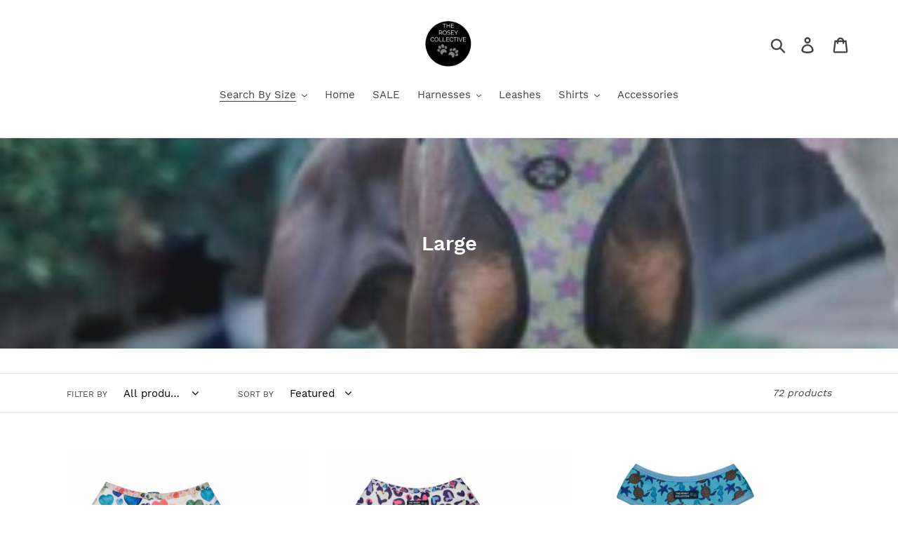

--- FILE ---
content_type: text/html; charset=utf-8
request_url: https://www.theroseycollective.com/collections/large
body_size: 21940
content:
<!doctype html>
<!--[if IE 9]> <html class="ie9 no-js" lang="en"> <![endif]-->
<!--[if (gt IE 9)|!(IE)]><!--> <html class="no-js" lang="en"> <!--<![endif]-->
<head>
  <meta charset="utf-8">
  <meta http-equiv="X-UA-Compatible" content="IE=edge,chrome=1">
  <meta name="viewport" content="width=device-width,initial-scale=1">
  <meta name="theme-color" content="#557b97">
  <link rel="canonical" href="https://www.theroseycollective.com/collections/large"><title>Large
&ndash; The Rosey Collective</title><!-- /snippets/social-meta-tags.liquid -->




<meta property="og:site_name" content="The Rosey Collective">
<meta property="og:url" content="https://www.theroseycollective.com/collections/large">
<meta property="og:title" content="Large">
<meta property="og:type" content="product.group">
<meta property="og:description" content="Pet Supplies, Personalized Harness, Reversible Harness, Personalized Twinning Shirts, Flasks, Tote Bags, and Flask">

<meta property="og:image" content="http://www.theroseycollective.com/cdn/shop/collections/Large_1200x1200.jpg?v=1617985344">
<meta property="og:image:secure_url" content="https://www.theroseycollective.com/cdn/shop/collections/Large_1200x1200.jpg?v=1617985344">


<meta name="twitter:card" content="summary_large_image">
<meta name="twitter:title" content="Large">
<meta name="twitter:description" content="Pet Supplies, Personalized Harness, Reversible Harness, Personalized Twinning Shirts, Flasks, Tote Bags, and Flask">


  <link href="//www.theroseycollective.com/cdn/shop/t/1/assets/theme.scss.css?v=157815203235031158941701816320" rel="stylesheet" type="text/css" media="all" />

  <script>
    var theme = {
      strings: {
        addToCart: "Add to cart",
        soldOut: "Sold out",
        unavailable: "Unavailable",
        regularPrice: "Regular price",
        sale: "Sale",
        showMore: "Show More",
        showLess: "Show Less",
        addressError: "Error looking up that address",
        addressNoResults: "No results for that address",
        addressQueryLimit: "You have exceeded the Google API usage limit. Consider upgrading to a \u003ca href=\"https:\/\/developers.google.com\/maps\/premium\/usage-limits\"\u003ePremium Plan\u003c\/a\u003e.",
        authError: "There was a problem authenticating your Google Maps account.",
        newWindow: "Opens in a new window.",
        external: "Opens external website.",
        newWindowExternal: "Opens external website in a new window."
      },
      moneyFormat: "₱{{amount}}"
    }

    document.documentElement.className = document.documentElement.className.replace('no-js', 'js');
  </script>

  <!--[if (lte IE 9) ]><script src="//www.theroseycollective.com/cdn/shop/t/1/assets/match-media.min.js?v=22265819453975888031541568162" type="text/javascript"></script><![endif]--><!--[if (gt IE 9)|!(IE)]><!--><script src="//www.theroseycollective.com/cdn/shop/t/1/assets/lazysizes.js?v=68441465964607740661541568162" async="async"></script><!--<![endif]-->
  <!--[if lte IE 9]><script src="//www.theroseycollective.com/cdn/shop/t/1/assets/lazysizes.min.js?v=720"></script><![endif]-->

  <!--[if (gt IE 9)|!(IE)]><!--><script src="//www.theroseycollective.com/cdn/shop/t/1/assets/vendor.js?v=121857302354663160541541568162" defer="defer"></script><!--<![endif]-->
  <!--[if lte IE 9]><script src="//www.theroseycollective.com/cdn/shop/t/1/assets/vendor.js?v=121857302354663160541541568162"></script><![endif]-->

  <!--[if (gt IE 9)|!(IE)]><!--><script src="//www.theroseycollective.com/cdn/shop/t/1/assets/theme.js?v=12513799077045517171639408587" defer="defer"></script><!--<![endif]-->
  <!--[if lte IE 9]><script src="//www.theroseycollective.com/cdn/shop/t/1/assets/theme.js?v=12513799077045517171639408587"></script><![endif]-->

  <script>window.performance && window.performance.mark && window.performance.mark('shopify.content_for_header.start');</script><meta name="google-site-verification" content="87OYMwbETCkmmA_FIL8kiO2Q7VNOfVCeVHRRjOcYTS4">
<meta id="shopify-digital-wallet" name="shopify-digital-wallet" content="/7385317445/digital_wallets/dialog">
<meta name="shopify-checkout-api-token" content="fb7fef9d3601361fc37f63d19c6dd568">
<meta id="in-context-paypal-metadata" data-shop-id="7385317445" data-venmo-supported="false" data-environment="production" data-locale="en_US" data-paypal-v4="true" data-currency="PHP">
<link rel="alternate" type="application/atom+xml" title="Feed" href="/collections/large.atom" />
<link rel="next" href="/collections/large?page=2">
<link rel="alternate" type="application/json+oembed" href="https://www.theroseycollective.com/collections/large.oembed">
<script async="async" src="/checkouts/internal/preloads.js?locale=en-PH"></script>
<script id="shopify-features" type="application/json">{"accessToken":"fb7fef9d3601361fc37f63d19c6dd568","betas":["rich-media-storefront-analytics"],"domain":"www.theroseycollective.com","predictiveSearch":true,"shopId":7385317445,"locale":"en"}</script>
<script>var Shopify = Shopify || {};
Shopify.shop = "the-rosey-collective.myshopify.com";
Shopify.locale = "en";
Shopify.currency = {"active":"PHP","rate":"1.0"};
Shopify.country = "PH";
Shopify.theme = {"name":"Debut","id":42319347781,"schema_name":"Debut","schema_version":"10.0.1","theme_store_id":796,"role":"main"};
Shopify.theme.handle = "null";
Shopify.theme.style = {"id":null,"handle":null};
Shopify.cdnHost = "www.theroseycollective.com/cdn";
Shopify.routes = Shopify.routes || {};
Shopify.routes.root = "/";</script>
<script type="module">!function(o){(o.Shopify=o.Shopify||{}).modules=!0}(window);</script>
<script>!function(o){function n(){var o=[];function n(){o.push(Array.prototype.slice.apply(arguments))}return n.q=o,n}var t=o.Shopify=o.Shopify||{};t.loadFeatures=n(),t.autoloadFeatures=n()}(window);</script>
<script id="shop-js-analytics" type="application/json">{"pageType":"collection"}</script>
<script defer="defer" async type="module" src="//www.theroseycollective.com/cdn/shopifycloud/shop-js/modules/v2/client.init-shop-cart-sync_BdyHc3Nr.en.esm.js"></script>
<script defer="defer" async type="module" src="//www.theroseycollective.com/cdn/shopifycloud/shop-js/modules/v2/chunk.common_Daul8nwZ.esm.js"></script>
<script type="module">
  await import("//www.theroseycollective.com/cdn/shopifycloud/shop-js/modules/v2/client.init-shop-cart-sync_BdyHc3Nr.en.esm.js");
await import("//www.theroseycollective.com/cdn/shopifycloud/shop-js/modules/v2/chunk.common_Daul8nwZ.esm.js");

  window.Shopify.SignInWithShop?.initShopCartSync?.({"fedCMEnabled":true,"windoidEnabled":true});

</script>
<script id="__st">var __st={"a":7385317445,"offset":28800,"reqid":"583f47ae-feab-453c-9bb7-df04a4474bd5-1769014225","pageurl":"www.theroseycollective.com\/collections\/large","u":"eb503177d1ee","p":"collection","rtyp":"collection","rid":263880179879};</script>
<script>window.ShopifyPaypalV4VisibilityTracking = true;</script>
<script id="captcha-bootstrap">!function(){'use strict';const t='contact',e='account',n='new_comment',o=[[t,t],['blogs',n],['comments',n],[t,'customer']],c=[[e,'customer_login'],[e,'guest_login'],[e,'recover_customer_password'],[e,'create_customer']],r=t=>t.map((([t,e])=>`form[action*='/${t}']:not([data-nocaptcha='true']) input[name='form_type'][value='${e}']`)).join(','),a=t=>()=>t?[...document.querySelectorAll(t)].map((t=>t.form)):[];function s(){const t=[...o],e=r(t);return a(e)}const i='password',u='form_key',d=['recaptcha-v3-token','g-recaptcha-response','h-captcha-response',i],f=()=>{try{return window.sessionStorage}catch{return}},m='__shopify_v',_=t=>t.elements[u];function p(t,e,n=!1){try{const o=window.sessionStorage,c=JSON.parse(o.getItem(e)),{data:r}=function(t){const{data:e,action:n}=t;return t[m]||n?{data:e,action:n}:{data:t,action:n}}(c);for(const[e,n]of Object.entries(r))t.elements[e]&&(t.elements[e].value=n);n&&o.removeItem(e)}catch(o){console.error('form repopulation failed',{error:o})}}const l='form_type',E='cptcha';function T(t){t.dataset[E]=!0}const w=window,h=w.document,L='Shopify',v='ce_forms',y='captcha';let A=!1;((t,e)=>{const n=(g='f06e6c50-85a8-45c8-87d0-21a2b65856fe',I='https://cdn.shopify.com/shopifycloud/storefront-forms-hcaptcha/ce_storefront_forms_captcha_hcaptcha.v1.5.2.iife.js',D={infoText:'Protected by hCaptcha',privacyText:'Privacy',termsText:'Terms'},(t,e,n)=>{const o=w[L][v],c=o.bindForm;if(c)return c(t,g,e,D).then(n);var r;o.q.push([[t,g,e,D],n]),r=I,A||(h.body.append(Object.assign(h.createElement('script'),{id:'captcha-provider',async:!0,src:r})),A=!0)});var g,I,D;w[L]=w[L]||{},w[L][v]=w[L][v]||{},w[L][v].q=[],w[L][y]=w[L][y]||{},w[L][y].protect=function(t,e){n(t,void 0,e),T(t)},Object.freeze(w[L][y]),function(t,e,n,w,h,L){const[v,y,A,g]=function(t,e,n){const i=e?o:[],u=t?c:[],d=[...i,...u],f=r(d),m=r(i),_=r(d.filter((([t,e])=>n.includes(e))));return[a(f),a(m),a(_),s()]}(w,h,L),I=t=>{const e=t.target;return e instanceof HTMLFormElement?e:e&&e.form},D=t=>v().includes(t);t.addEventListener('submit',(t=>{const e=I(t);if(!e)return;const n=D(e)&&!e.dataset.hcaptchaBound&&!e.dataset.recaptchaBound,o=_(e),c=g().includes(e)&&(!o||!o.value);(n||c)&&t.preventDefault(),c&&!n&&(function(t){try{if(!f())return;!function(t){const e=f();if(!e)return;const n=_(t);if(!n)return;const o=n.value;o&&e.removeItem(o)}(t);const e=Array.from(Array(32),(()=>Math.random().toString(36)[2])).join('');!function(t,e){_(t)||t.append(Object.assign(document.createElement('input'),{type:'hidden',name:u})),t.elements[u].value=e}(t,e),function(t,e){const n=f();if(!n)return;const o=[...t.querySelectorAll(`input[type='${i}']`)].map((({name:t})=>t)),c=[...d,...o],r={};for(const[a,s]of new FormData(t).entries())c.includes(a)||(r[a]=s);n.setItem(e,JSON.stringify({[m]:1,action:t.action,data:r}))}(t,e)}catch(e){console.error('failed to persist form',e)}}(e),e.submit())}));const S=(t,e)=>{t&&!t.dataset[E]&&(n(t,e.some((e=>e===t))),T(t))};for(const o of['focusin','change'])t.addEventListener(o,(t=>{const e=I(t);D(e)&&S(e,y())}));const B=e.get('form_key'),M=e.get(l),P=B&&M;t.addEventListener('DOMContentLoaded',(()=>{const t=y();if(P)for(const e of t)e.elements[l].value===M&&p(e,B);[...new Set([...A(),...v().filter((t=>'true'===t.dataset.shopifyCaptcha))])].forEach((e=>S(e,t)))}))}(h,new URLSearchParams(w.location.search),n,t,e,['guest_login'])})(!0,!0)}();</script>
<script integrity="sha256-4kQ18oKyAcykRKYeNunJcIwy7WH5gtpwJnB7kiuLZ1E=" data-source-attribution="shopify.loadfeatures" defer="defer" src="//www.theroseycollective.com/cdn/shopifycloud/storefront/assets/storefront/load_feature-a0a9edcb.js" crossorigin="anonymous"></script>
<script data-source-attribution="shopify.dynamic_checkout.dynamic.init">var Shopify=Shopify||{};Shopify.PaymentButton=Shopify.PaymentButton||{isStorefrontPortableWallets:!0,init:function(){window.Shopify.PaymentButton.init=function(){};var t=document.createElement("script");t.src="https://www.theroseycollective.com/cdn/shopifycloud/portable-wallets/latest/portable-wallets.en.js",t.type="module",document.head.appendChild(t)}};
</script>
<script data-source-attribution="shopify.dynamic_checkout.buyer_consent">
  function portableWalletsHideBuyerConsent(e){var t=document.getElementById("shopify-buyer-consent"),n=document.getElementById("shopify-subscription-policy-button");t&&n&&(t.classList.add("hidden"),t.setAttribute("aria-hidden","true"),n.removeEventListener("click",e))}function portableWalletsShowBuyerConsent(e){var t=document.getElementById("shopify-buyer-consent"),n=document.getElementById("shopify-subscription-policy-button");t&&n&&(t.classList.remove("hidden"),t.removeAttribute("aria-hidden"),n.addEventListener("click",e))}window.Shopify?.PaymentButton&&(window.Shopify.PaymentButton.hideBuyerConsent=portableWalletsHideBuyerConsent,window.Shopify.PaymentButton.showBuyerConsent=portableWalletsShowBuyerConsent);
</script>
<script data-source-attribution="shopify.dynamic_checkout.cart.bootstrap">document.addEventListener("DOMContentLoaded",(function(){function t(){return document.querySelector("shopify-accelerated-checkout-cart, shopify-accelerated-checkout")}if(t())Shopify.PaymentButton.init();else{new MutationObserver((function(e,n){t()&&(Shopify.PaymentButton.init(),n.disconnect())})).observe(document.body,{childList:!0,subtree:!0})}}));
</script>
<script id='scb4127' type='text/javascript' async='' src='https://www.theroseycollective.com/cdn/shopifycloud/privacy-banner/storefront-banner.js'></script><link id="shopify-accelerated-checkout-styles" rel="stylesheet" media="screen" href="https://www.theroseycollective.com/cdn/shopifycloud/portable-wallets/latest/accelerated-checkout-backwards-compat.css" crossorigin="anonymous">
<style id="shopify-accelerated-checkout-cart">
        #shopify-buyer-consent {
  margin-top: 1em;
  display: inline-block;
  width: 100%;
}

#shopify-buyer-consent.hidden {
  display: none;
}

#shopify-subscription-policy-button {
  background: none;
  border: none;
  padding: 0;
  text-decoration: underline;
  font-size: inherit;
  cursor: pointer;
}

#shopify-subscription-policy-button::before {
  box-shadow: none;
}

      </style>

<script>window.performance && window.performance.mark && window.performance.mark('shopify.content_for_header.end');</script>
<link href="https://monorail-edge.shopifysvc.com" rel="dns-prefetch">
<script>(function(){if ("sendBeacon" in navigator && "performance" in window) {try {var session_token_from_headers = performance.getEntriesByType('navigation')[0].serverTiming.find(x => x.name == '_s').description;} catch {var session_token_from_headers = undefined;}var session_cookie_matches = document.cookie.match(/_shopify_s=([^;]*)/);var session_token_from_cookie = session_cookie_matches && session_cookie_matches.length === 2 ? session_cookie_matches[1] : "";var session_token = session_token_from_headers || session_token_from_cookie || "";function handle_abandonment_event(e) {var entries = performance.getEntries().filter(function(entry) {return /monorail-edge.shopifysvc.com/.test(entry.name);});if (!window.abandonment_tracked && entries.length === 0) {window.abandonment_tracked = true;var currentMs = Date.now();var navigation_start = performance.timing.navigationStart;var payload = {shop_id: 7385317445,url: window.location.href,navigation_start,duration: currentMs - navigation_start,session_token,page_type: "collection"};window.navigator.sendBeacon("https://monorail-edge.shopifysvc.com/v1/produce", JSON.stringify({schema_id: "online_store_buyer_site_abandonment/1.1",payload: payload,metadata: {event_created_at_ms: currentMs,event_sent_at_ms: currentMs}}));}}window.addEventListener('pagehide', handle_abandonment_event);}}());</script>
<script id="web-pixels-manager-setup">(function e(e,d,r,n,o){if(void 0===o&&(o={}),!Boolean(null===(a=null===(i=window.Shopify)||void 0===i?void 0:i.analytics)||void 0===a?void 0:a.replayQueue)){var i,a;window.Shopify=window.Shopify||{};var t=window.Shopify;t.analytics=t.analytics||{};var s=t.analytics;s.replayQueue=[],s.publish=function(e,d,r){return s.replayQueue.push([e,d,r]),!0};try{self.performance.mark("wpm:start")}catch(e){}var l=function(){var e={modern:/Edge?\/(1{2}[4-9]|1[2-9]\d|[2-9]\d{2}|\d{4,})\.\d+(\.\d+|)|Firefox\/(1{2}[4-9]|1[2-9]\d|[2-9]\d{2}|\d{4,})\.\d+(\.\d+|)|Chrom(ium|e)\/(9{2}|\d{3,})\.\d+(\.\d+|)|(Maci|X1{2}).+ Version\/(15\.\d+|(1[6-9]|[2-9]\d|\d{3,})\.\d+)([,.]\d+|)( \(\w+\)|)( Mobile\/\w+|) Safari\/|Chrome.+OPR\/(9{2}|\d{3,})\.\d+\.\d+|(CPU[ +]OS|iPhone[ +]OS|CPU[ +]iPhone|CPU IPhone OS|CPU iPad OS)[ +]+(15[._]\d+|(1[6-9]|[2-9]\d|\d{3,})[._]\d+)([._]\d+|)|Android:?[ /-](13[3-9]|1[4-9]\d|[2-9]\d{2}|\d{4,})(\.\d+|)(\.\d+|)|Android.+Firefox\/(13[5-9]|1[4-9]\d|[2-9]\d{2}|\d{4,})\.\d+(\.\d+|)|Android.+Chrom(ium|e)\/(13[3-9]|1[4-9]\d|[2-9]\d{2}|\d{4,})\.\d+(\.\d+|)|SamsungBrowser\/([2-9]\d|\d{3,})\.\d+/,legacy:/Edge?\/(1[6-9]|[2-9]\d|\d{3,})\.\d+(\.\d+|)|Firefox\/(5[4-9]|[6-9]\d|\d{3,})\.\d+(\.\d+|)|Chrom(ium|e)\/(5[1-9]|[6-9]\d|\d{3,})\.\d+(\.\d+|)([\d.]+$|.*Safari\/(?![\d.]+ Edge\/[\d.]+$))|(Maci|X1{2}).+ Version\/(10\.\d+|(1[1-9]|[2-9]\d|\d{3,})\.\d+)([,.]\d+|)( \(\w+\)|)( Mobile\/\w+|) Safari\/|Chrome.+OPR\/(3[89]|[4-9]\d|\d{3,})\.\d+\.\d+|(CPU[ +]OS|iPhone[ +]OS|CPU[ +]iPhone|CPU IPhone OS|CPU iPad OS)[ +]+(10[._]\d+|(1[1-9]|[2-9]\d|\d{3,})[._]\d+)([._]\d+|)|Android:?[ /-](13[3-9]|1[4-9]\d|[2-9]\d{2}|\d{4,})(\.\d+|)(\.\d+|)|Mobile Safari.+OPR\/([89]\d|\d{3,})\.\d+\.\d+|Android.+Firefox\/(13[5-9]|1[4-9]\d|[2-9]\d{2}|\d{4,})\.\d+(\.\d+|)|Android.+Chrom(ium|e)\/(13[3-9]|1[4-9]\d|[2-9]\d{2}|\d{4,})\.\d+(\.\d+|)|Android.+(UC? ?Browser|UCWEB|U3)[ /]?(15\.([5-9]|\d{2,})|(1[6-9]|[2-9]\d|\d{3,})\.\d+)\.\d+|SamsungBrowser\/(5\.\d+|([6-9]|\d{2,})\.\d+)|Android.+MQ{2}Browser\/(14(\.(9|\d{2,})|)|(1[5-9]|[2-9]\d|\d{3,})(\.\d+|))(\.\d+|)|K[Aa][Ii]OS\/(3\.\d+|([4-9]|\d{2,})\.\d+)(\.\d+|)/},d=e.modern,r=e.legacy,n=navigator.userAgent;return n.match(d)?"modern":n.match(r)?"legacy":"unknown"}(),u="modern"===l?"modern":"legacy",c=(null!=n?n:{modern:"",legacy:""})[u],f=function(e){return[e.baseUrl,"/wpm","/b",e.hashVersion,"modern"===e.buildTarget?"m":"l",".js"].join("")}({baseUrl:d,hashVersion:r,buildTarget:u}),m=function(e){var d=e.version,r=e.bundleTarget,n=e.surface,o=e.pageUrl,i=e.monorailEndpoint;return{emit:function(e){var a=e.status,t=e.errorMsg,s=(new Date).getTime(),l=JSON.stringify({metadata:{event_sent_at_ms:s},events:[{schema_id:"web_pixels_manager_load/3.1",payload:{version:d,bundle_target:r,page_url:o,status:a,surface:n,error_msg:t},metadata:{event_created_at_ms:s}}]});if(!i)return console&&console.warn&&console.warn("[Web Pixels Manager] No Monorail endpoint provided, skipping logging."),!1;try{return self.navigator.sendBeacon.bind(self.navigator)(i,l)}catch(e){}var u=new XMLHttpRequest;try{return u.open("POST",i,!0),u.setRequestHeader("Content-Type","text/plain"),u.send(l),!0}catch(e){return console&&console.warn&&console.warn("[Web Pixels Manager] Got an unhandled error while logging to Monorail."),!1}}}}({version:r,bundleTarget:l,surface:e.surface,pageUrl:self.location.href,monorailEndpoint:e.monorailEndpoint});try{o.browserTarget=l,function(e){var d=e.src,r=e.async,n=void 0===r||r,o=e.onload,i=e.onerror,a=e.sri,t=e.scriptDataAttributes,s=void 0===t?{}:t,l=document.createElement("script"),u=document.querySelector("head"),c=document.querySelector("body");if(l.async=n,l.src=d,a&&(l.integrity=a,l.crossOrigin="anonymous"),s)for(var f in s)if(Object.prototype.hasOwnProperty.call(s,f))try{l.dataset[f]=s[f]}catch(e){}if(o&&l.addEventListener("load",o),i&&l.addEventListener("error",i),u)u.appendChild(l);else{if(!c)throw new Error("Did not find a head or body element to append the script");c.appendChild(l)}}({src:f,async:!0,onload:function(){if(!function(){var e,d;return Boolean(null===(d=null===(e=window.Shopify)||void 0===e?void 0:e.analytics)||void 0===d?void 0:d.initialized)}()){var d=window.webPixelsManager.init(e)||void 0;if(d){var r=window.Shopify.analytics;r.replayQueue.forEach((function(e){var r=e[0],n=e[1],o=e[2];d.publishCustomEvent(r,n,o)})),r.replayQueue=[],r.publish=d.publishCustomEvent,r.visitor=d.visitor,r.initialized=!0}}},onerror:function(){return m.emit({status:"failed",errorMsg:"".concat(f," has failed to load")})},sri:function(e){var d=/^sha384-[A-Za-z0-9+/=]+$/;return"string"==typeof e&&d.test(e)}(c)?c:"",scriptDataAttributes:o}),m.emit({status:"loading"})}catch(e){m.emit({status:"failed",errorMsg:(null==e?void 0:e.message)||"Unknown error"})}}})({shopId: 7385317445,storefrontBaseUrl: "https://www.theroseycollective.com",extensionsBaseUrl: "https://extensions.shopifycdn.com/cdn/shopifycloud/web-pixels-manager",monorailEndpoint: "https://monorail-edge.shopifysvc.com/unstable/produce_batch",surface: "storefront-renderer",enabledBetaFlags: ["2dca8a86"],webPixelsConfigList: [{"id":"684982439","configuration":"{\"config\":\"{\\\"pixel_id\\\":\\\"GT-T9LQVXG\\\",\\\"target_country\\\":\\\"PH\\\",\\\"gtag_events\\\":[{\\\"type\\\":\\\"purchase\\\",\\\"action_label\\\":\\\"MC-LYCSXWJ1P8\\\"},{\\\"type\\\":\\\"page_view\\\",\\\"action_label\\\":\\\"MC-LYCSXWJ1P8\\\"},{\\\"type\\\":\\\"view_item\\\",\\\"action_label\\\":\\\"MC-LYCSXWJ1P8\\\"}],\\\"enable_monitoring_mode\\\":false}\"}","eventPayloadVersion":"v1","runtimeContext":"OPEN","scriptVersion":"b2a88bafab3e21179ed38636efcd8a93","type":"APP","apiClientId":1780363,"privacyPurposes":[],"dataSharingAdjustments":{"protectedCustomerApprovalScopes":["read_customer_address","read_customer_email","read_customer_name","read_customer_personal_data","read_customer_phone"]}},{"id":"287113383","configuration":"{\"pixel_id\":\"820992985111548\",\"pixel_type\":\"facebook_pixel\",\"metaapp_system_user_token\":\"-\"}","eventPayloadVersion":"v1","runtimeContext":"OPEN","scriptVersion":"ca16bc87fe92b6042fbaa3acc2fbdaa6","type":"APP","apiClientId":2329312,"privacyPurposes":["ANALYTICS","MARKETING","SALE_OF_DATA"],"dataSharingAdjustments":{"protectedCustomerApprovalScopes":["read_customer_address","read_customer_email","read_customer_name","read_customer_personal_data","read_customer_phone"]}},{"id":"shopify-app-pixel","configuration":"{}","eventPayloadVersion":"v1","runtimeContext":"STRICT","scriptVersion":"0450","apiClientId":"shopify-pixel","type":"APP","privacyPurposes":["ANALYTICS","MARKETING"]},{"id":"shopify-custom-pixel","eventPayloadVersion":"v1","runtimeContext":"LAX","scriptVersion":"0450","apiClientId":"shopify-pixel","type":"CUSTOM","privacyPurposes":["ANALYTICS","MARKETING"]}],isMerchantRequest: false,initData: {"shop":{"name":"The Rosey Collective","paymentSettings":{"currencyCode":"PHP"},"myshopifyDomain":"the-rosey-collective.myshopify.com","countryCode":"PH","storefrontUrl":"https:\/\/www.theroseycollective.com"},"customer":null,"cart":null,"checkout":null,"productVariants":[],"purchasingCompany":null},},"https://www.theroseycollective.com/cdn","fcfee988w5aeb613cpc8e4bc33m6693e112",{"modern":"","legacy":""},{"shopId":"7385317445","storefrontBaseUrl":"https:\/\/www.theroseycollective.com","extensionBaseUrl":"https:\/\/extensions.shopifycdn.com\/cdn\/shopifycloud\/web-pixels-manager","surface":"storefront-renderer","enabledBetaFlags":"[\"2dca8a86\"]","isMerchantRequest":"false","hashVersion":"fcfee988w5aeb613cpc8e4bc33m6693e112","publish":"custom","events":"[[\"page_viewed\",{}],[\"collection_viewed\",{\"collection\":{\"id\":\"263880179879\",\"title\":\"Large\",\"productVariants\":[{\"price\":{\"amount\":1000.0,\"currencyCode\":\"PHP\"},\"product\":{\"title\":\"Hearts of Love Reversible Harness\",\"vendor\":\"The Rosey Collective\",\"id\":\"7204142350503\",\"untranslatedTitle\":\"Hearts of Love Reversible Harness\",\"url\":\"\/products\/hearts-of-love-reversible-harness\",\"type\":\"\"},\"id\":\"41894508822695\",\"image\":{\"src\":\"\/\/www.theroseycollective.com\/cdn\/shop\/products\/image_d7fe2200-e093-4171-abb3-4be1f52e4a3b.jpg?v=1642735352\"},\"sku\":\"\",\"title\":\"EXTRA SMALL\",\"untranslatedTitle\":\"EXTRA SMALL\"},{\"price\":{\"amount\":1000.0,\"currencyCode\":\"PHP\"},\"product\":{\"title\":\"Tie Dye Love Reversible Harness\",\"vendor\":\"The Rosey Collective\",\"id\":\"7204153786535\",\"untranslatedTitle\":\"Tie Dye Love Reversible Harness\",\"url\":\"\/products\/tie-dye-love-reversible-harness\",\"type\":\"\"},\"id\":\"41894525763751\",\"image\":{\"src\":\"\/\/www.theroseycollective.com\/cdn\/shop\/products\/image_93fe02b3-1d86-478c-b0cc-df04da85d8d1.jpg?v=1642732876\"},\"sku\":null,\"title\":\"EXTRA SMALL\",\"untranslatedTitle\":\"EXTRA SMALL\"},{\"price\":{\"amount\":1000.0,\"currencyCode\":\"PHP\"},\"product\":{\"title\":\"Sea Life Reversible Harness\",\"vendor\":\"The Rosey Collective\",\"id\":\"6901602812071\",\"untranslatedTitle\":\"Sea Life Reversible Harness\",\"url\":\"\/products\/sea-life-reversible-harness\",\"type\":\"\"},\"id\":\"40647398752423\",\"image\":{\"src\":\"\/\/www.theroseycollective.com\/cdn\/shop\/products\/SeaLife.jpg?v=1626234490\"},\"sku\":\"\",\"title\":\"Extra Small\",\"untranslatedTitle\":\"Extra Small\"},{\"price\":{\"amount\":1000.0,\"currencyCode\":\"PHP\"},\"product\":{\"title\":\"Matchy Mochi Reversible Harness\",\"vendor\":\"The Rosey Collective\",\"id\":\"6903039819943\",\"untranslatedTitle\":\"Matchy Mochi Reversible Harness\",\"url\":\"\/products\/matchy-mochi-reversible-harness\",\"type\":\"\"},\"id\":\"40654843674791\",\"image\":{\"src\":\"\/\/www.theroseycollective.com\/cdn\/shop\/products\/MatchyMochi-2.jpg?v=1626234272\"},\"sku\":null,\"title\":\"Extra Small\",\"untranslatedTitle\":\"Extra Small\"},{\"price\":{\"amount\":1000.0,\"currencyCode\":\"PHP\"},\"product\":{\"title\":\"Glamorous Reversible Harness\",\"vendor\":\"The Rosey Collective\",\"id\":\"6903041884327\",\"untranslatedTitle\":\"Glamorous Reversible Harness\",\"url\":\"\/products\/glamorous-reversible-harness\",\"type\":\"\"},\"id\":\"40654849867943\",\"image\":{\"src\":\"\/\/www.theroseycollective.com\/cdn\/shop\/products\/image_a0252899-2d49-4364-82ae-348ed865e58c.jpg?v=1626234140\"},\"sku\":null,\"title\":\"Extra Small\",\"untranslatedTitle\":\"Extra Small\"},{\"price\":{\"amount\":1000.0,\"currencyCode\":\"PHP\"},\"product\":{\"title\":\"Cassette Kid Reversible Harness\",\"vendor\":\"The Rosey Collective\",\"id\":\"6903043424423\",\"untranslatedTitle\":\"Cassette Kid Reversible Harness\",\"url\":\"\/products\/cassette-kid-reversible-harness\",\"type\":\"\"},\"id\":\"40654852915367\",\"image\":{\"src\":\"\/\/www.theroseycollective.com\/cdn\/shop\/products\/image_f9fa7487-e86b-4b5e-9d75-264d3092fd4e.jpg?v=1626230615\"},\"sku\":null,\"title\":\"Extra Small\",\"untranslatedTitle\":\"Extra Small\"},{\"price\":{\"amount\":1000.0,\"currencyCode\":\"PHP\"},\"product\":{\"title\":\"Puppuccino Reversible Harness\",\"vendor\":\"The Rosey Collective\",\"id\":\"6903044800679\",\"untranslatedTitle\":\"Puppuccino Reversible Harness\",\"url\":\"\/products\/puppuccino-reversible-harness\",\"type\":\"\"},\"id\":\"40654856159399\",\"image\":{\"src\":\"\/\/www.theroseycollective.com\/cdn\/shop\/products\/Puppuccino.jpg?v=1626233269\"},\"sku\":null,\"title\":\"Extra Small\",\"untranslatedTitle\":\"Extra Small\"},{\"price\":{\"amount\":1000.0,\"currencyCode\":\"PHP\"},\"product\":{\"title\":\"Constellation Nation Reversible Harness\",\"vendor\":\"The Rosey Collective\",\"id\":\"6903048568999\",\"untranslatedTitle\":\"Constellation Nation Reversible Harness\",\"url\":\"\/products\/constellation-nation-reversible-harness\",\"type\":\"\"},\"id\":\"40654865301671\",\"image\":{\"src\":\"\/\/www.theroseycollective.com\/cdn\/shop\/products\/image_85363829-6e62-46f1-a962-9c6d9ffadce3.jpg?v=1626231284\"},\"sku\":null,\"title\":\"Extra Small\",\"untranslatedTitle\":\"Extra Small\"},{\"price\":{\"amount\":1000.0,\"currencyCode\":\"PHP\"},\"product\":{\"title\":\"Euphoria X Brainfreeze Reversible Harness\",\"vendor\":\"The Rosey Collective\",\"id\":\"6903050338471\",\"untranslatedTitle\":\"Euphoria X Brainfreeze Reversible Harness\",\"url\":\"\/products\/euphoria-x-brainfreeze-reversible-harness\",\"type\":\"\"},\"id\":\"40654872314023\",\"image\":{\"src\":\"\/\/www.theroseycollective.com\/cdn\/shop\/products\/EuphoriaXBrainFreeze.jpg?v=1626233085\"},\"sku\":null,\"title\":\"Extra Small\",\"untranslatedTitle\":\"Extra Small\"},{\"price\":{\"amount\":1000.0,\"currencyCode\":\"PHP\"},\"product\":{\"title\":\"Groovy Baby X Lush Reversible Harness\",\"vendor\":\"The Rosey Collective\",\"id\":\"6903051681959\",\"untranslatedTitle\":\"Groovy Baby X Lush Reversible Harness\",\"url\":\"\/products\/groovy-baby-x-lush-reversible-harness\",\"type\":\"\"},\"id\":\"40654876278951\",\"image\":{\"src\":\"\/\/www.theroseycollective.com\/cdn\/shop\/products\/GroovyXLush.jpg?v=1626233015\"},\"sku\":\"\",\"title\":\"Extra Small\",\"untranslatedTitle\":\"Extra Small\"},{\"price\":{\"amount\":750.0,\"currencyCode\":\"PHP\"},\"product\":{\"title\":\"Happy Clappy Reversible Harness\",\"vendor\":\"The Rosey Collective\",\"id\":\"3930181304389\",\"untranslatedTitle\":\"Happy Clappy Reversible Harness\",\"url\":\"\/products\/trc-personalized-reversible-harness-happy-clappy-1\",\"type\":\"\"},\"id\":\"29415064469573\",\"image\":{\"src\":\"\/\/www.theroseycollective.com\/cdn\/shop\/products\/HappyClappy.jpg?v=1626152759\"},\"sku\":\"\",\"title\":\"EXTRA SMALL\",\"untranslatedTitle\":\"EXTRA SMALL\"},{\"price\":{\"amount\":1300.0,\"currencyCode\":\"PHP\"},\"product\":{\"title\":\"Black Reflective Harness\",\"vendor\":\"The Rosey Collective\",\"id\":\"1851750744133\",\"untranslatedTitle\":\"Black Reflective Harness\",\"url\":\"\/products\/trc-reflective-vest-harness\",\"type\":\"\"},\"id\":\"17484111839301\",\"image\":{\"src\":\"\/\/www.theroseycollective.com\/cdn\/shop\/products\/image_bfc0b677-e09f-48e3-b796-d2c28e341516.jpg?v=1544541479\"},\"sku\":\"\",\"title\":\"Large \/ Black\",\"untranslatedTitle\":\"Large \/ Black\"},{\"price\":{\"amount\":1300.0,\"currencyCode\":\"PHP\"},\"product\":{\"title\":\"Yellow Reflective Harness\",\"vendor\":\"The Rosey Collective\",\"id\":\"1894235897925\",\"untranslatedTitle\":\"Yellow Reflective Harness\",\"url\":\"\/products\/reflective-vest-harness\",\"type\":\"\"},\"id\":\"18052570120261\",\"image\":{\"src\":\"\/\/www.theroseycollective.com\/cdn\/shop\/products\/image_869c0d93-b0da-4bbb-bcf5-7833aa183c3f.jpg?v=1544541522\"},\"sku\":\"\",\"title\":\"Large \/ Yellow\",\"untranslatedTitle\":\"Large \/ Yellow\"},{\"price\":{\"amount\":750.0,\"currencyCode\":\"PHP\"},\"product\":{\"title\":\"Hearts of Love Step In Harness\",\"vendor\":\"The Rosey Collective\",\"id\":\"7204160340135\",\"untranslatedTitle\":\"Hearts of Love Step In Harness\",\"url\":\"\/products\/hearts-of-love-step-in-harness\",\"type\":\"\"},\"id\":\"41894536216743\",\"image\":{\"src\":\"\/\/www.theroseycollective.com\/cdn\/shop\/products\/image_744339d6-5daf-478a-bd96-d52df81acfab.jpg?v=1642736468\"},\"sku\":null,\"title\":\"SMALL\",\"untranslatedTitle\":\"SMALL\"},{\"price\":{\"amount\":750.0,\"currencyCode\":\"PHP\"},\"product\":{\"title\":\"Tie Dye Love Step In Harness\",\"vendor\":\"The Rosey Collective\",\"id\":\"7204179607719\",\"untranslatedTitle\":\"Tie Dye Love Step In Harness\",\"url\":\"\/products\/tie-dye-love-step-in-harness\",\"type\":\"\"},\"id\":\"41894596018343\",\"image\":{\"src\":\"\/\/www.theroseycollective.com\/cdn\/shop\/products\/image_581b5532-949f-421d-83f9-47d07461f334.jpg?v=1642734426\"},\"sku\":null,\"title\":\"SMALL\",\"untranslatedTitle\":\"SMALL\"},{\"price\":{\"amount\":750.0,\"currencyCode\":\"PHP\"},\"product\":{\"title\":\"Sea Life Step In Harness\",\"vendor\":\"The Rosey Collective\",\"id\":\"6902788358311\",\"untranslatedTitle\":\"Sea Life Step In Harness\",\"url\":\"\/products\/sea-life-step-in-harness\",\"type\":\"\"},\"id\":\"40653779697831\",\"image\":{\"src\":\"\/\/www.theroseycollective.com\/cdn\/shop\/products\/SeaLife_4909ef1d-b3eb-4723-a766-c9c9aa2099e3.jpg?v=1626235385\"},\"sku\":\"\",\"title\":\"Small\",\"untranslatedTitle\":\"Small\"},{\"price\":{\"amount\":750.0,\"currencyCode\":\"PHP\"},\"product\":{\"title\":\"Matchy Mochi Step In Harness\",\"vendor\":\"The Rosey Collective\",\"id\":\"6903057612967\",\"untranslatedTitle\":\"Matchy Mochi Step In Harness\",\"url\":\"\/products\/matchy-mochi-step-in-harness\",\"type\":\"\"},\"id\":\"40654909669543\",\"image\":{\"src\":\"\/\/www.theroseycollective.com\/cdn\/shop\/products\/MatchyMochi.jpg?v=1626235186\"},\"sku\":null,\"title\":\"Small\",\"untranslatedTitle\":\"Small\"},{\"price\":{\"amount\":750.0,\"currencyCode\":\"PHP\"},\"product\":{\"title\":\"Glamorous Step In Harness\",\"vendor\":\"The Rosey Collective\",\"id\":\"6903060398247\",\"untranslatedTitle\":\"Glamorous Step In Harness\",\"url\":\"\/products\/glamorous-step-in-harness\",\"type\":\"\"},\"id\":\"40654921400487\",\"image\":{\"src\":\"\/\/www.theroseycollective.com\/cdn\/shop\/products\/Glamorous.jpg?v=1626236041\"},\"sku\":null,\"title\":\"Small\",\"untranslatedTitle\":\"Small\"},{\"price\":{\"amount\":750.0,\"currencyCode\":\"PHP\"},\"product\":{\"title\":\"Cassette Kid Step In Harness\",\"vendor\":\"The Rosey Collective\",\"id\":\"6903061774503\",\"untranslatedTitle\":\"Cassette Kid Step In Harness\",\"url\":\"\/products\/cassette-kid-step-in-harness\",\"type\":\"\"},\"id\":\"40654926086311\",\"image\":{\"src\":\"\/\/www.theroseycollective.com\/cdn\/shop\/products\/image_627b91e0-f0cb-4644-9c49-f1e443db3970.jpg?v=1626230440\"},\"sku\":null,\"title\":\"Small\",\"untranslatedTitle\":\"Small\"},{\"price\":{\"amount\":750.0,\"currencyCode\":\"PHP\"},\"product\":{\"title\":\"Puppuccino Step In Harness\",\"vendor\":\"The Rosey Collective\",\"id\":\"6903063412903\",\"untranslatedTitle\":\"Puppuccino Step In Harness\",\"url\":\"\/products\/puppucino-step-in-harness\",\"type\":\"\"},\"id\":\"40654934900903\",\"image\":{\"src\":\"\/\/www.theroseycollective.com\/cdn\/shop\/products\/Puppacino.jpg?v=1626235313\"},\"sku\":null,\"title\":\"Small\",\"untranslatedTitle\":\"Small\"},{\"price\":{\"amount\":750.0,\"currencyCode\":\"PHP\"},\"product\":{\"title\":\"Constellation Nation Step In Harness\",\"vendor\":\"The Rosey Collective\",\"id\":\"6903065116839\",\"untranslatedTitle\":\"Constellation Nation Step In Harness\",\"url\":\"\/products\/constellation-nation-step-in-harness\",\"type\":\"\"},\"id\":\"40654943781031\",\"image\":{\"src\":\"\/\/www.theroseycollective.com\/cdn\/shop\/products\/ConstellationNation.jpg?v=1626235161\"},\"sku\":null,\"title\":\"Small\",\"untranslatedTitle\":\"Small\"},{\"price\":{\"amount\":750.0,\"currencyCode\":\"PHP\"},\"product\":{\"title\":\"Euphoria X Brainfreeze Step In Harness\",\"vendor\":\"The Rosey Collective\",\"id\":\"6903066788007\",\"untranslatedTitle\":\"Euphoria X Brainfreeze Step In Harness\",\"url\":\"\/products\/euphoria-x-brainfreeze-step-in-harness\",\"type\":\"\"},\"id\":\"40654951973031\",\"image\":{\"src\":\"\/\/www.theroseycollective.com\/cdn\/shop\/products\/GroovyXBrainFreeze_1633841a-f77a-4584-9cdc-3881f5cae452.jpg?v=1626257208\"},\"sku\":null,\"title\":\"Small\",\"untranslatedTitle\":\"Small\"},{\"price\":{\"amount\":750.0,\"currencyCode\":\"PHP\"},\"product\":{\"title\":\"Groovy Baby X Lush Step In Harness\",\"vendor\":\"The Rosey Collective\",\"id\":\"6903067738279\",\"untranslatedTitle\":\"Groovy Baby X Lush Step In Harness\",\"url\":\"\/products\/groovy-baby-x-lush-step-in-harness\",\"type\":\"\"},\"id\":\"40654955413671\",\"image\":{\"src\":\"\/\/www.theroseycollective.com\/cdn\/shop\/products\/GroovyXLush_f31499cb-13b6-46b5-9c1d-0b030d5e3eab.jpg?v=1626234985\"},\"sku\":null,\"title\":\"Small\",\"untranslatedTitle\":\"Small\"},{\"price\":{\"amount\":500.0,\"currencyCode\":\"PHP\"},\"product\":{\"title\":\"Low-Key Good Vibes Step In Harness\",\"vendor\":\"The Rosey Collective\",\"id\":\"6020311974055\",\"untranslatedTitle\":\"Low-Key Good Vibes Step In Harness\",\"url\":\"\/products\/low-key-good-vibes-1\",\"type\":\"\"},\"id\":\"37259538137255\",\"image\":{\"src\":\"\/\/www.theroseycollective.com\/cdn\/shop\/products\/Step-in.jpg?v=1626153787\"},\"sku\":\"\",\"title\":\"Small\",\"untranslatedTitle\":\"Small\"}]}}]]"});</script><script>
  window.ShopifyAnalytics = window.ShopifyAnalytics || {};
  window.ShopifyAnalytics.meta = window.ShopifyAnalytics.meta || {};
  window.ShopifyAnalytics.meta.currency = 'PHP';
  var meta = {"products":[{"id":7204142350503,"gid":"gid:\/\/shopify\/Product\/7204142350503","vendor":"The Rosey Collective","type":"","handle":"hearts-of-love-reversible-harness","variants":[{"id":41894508822695,"price":100000,"name":"Hearts of Love Reversible Harness - EXTRA SMALL","public_title":"EXTRA SMALL","sku":""},{"id":41894508855463,"price":100000,"name":"Hearts of Love Reversible Harness - SMALL","public_title":"SMALL","sku":""},{"id":41894508888231,"price":100000,"name":"Hearts of Love Reversible Harness - MEDIUM","public_title":"MEDIUM","sku":""},{"id":41894515245223,"price":100000,"name":"Hearts of Love Reversible Harness - LARGE","public_title":"LARGE","sku":""},{"id":41894508920999,"price":100000,"name":"Hearts of Love Reversible Harness - EXTRA LARGE","public_title":"EXTRA LARGE","sku":""},{"id":41894517080231,"price":100000,"name":"Hearts of Love Reversible Harness - EXTRA EXTRA LARGE","public_title":"EXTRA EXTRA LARGE","sku":""}],"remote":false},{"id":7204153786535,"gid":"gid:\/\/shopify\/Product\/7204153786535","vendor":"The Rosey Collective","type":"","handle":"tie-dye-love-reversible-harness","variants":[{"id":41894525763751,"price":100000,"name":"Tie Dye Love Reversible Harness - EXTRA SMALL","public_title":"EXTRA SMALL","sku":null},{"id":41894525796519,"price":100000,"name":"Tie Dye Love Reversible Harness - SMALL","public_title":"SMALL","sku":null},{"id":41894525829287,"price":100000,"name":"Tie Dye Love Reversible Harness - MEDIUM","public_title":"MEDIUM","sku":null},{"id":41894525862055,"price":100000,"name":"Tie Dye Love Reversible Harness - LARGE","public_title":"LARGE","sku":null},{"id":41894525894823,"price":100000,"name":"Tie Dye Love Reversible Harness - EXTRA LARGE","public_title":"EXTRA LARGE","sku":null},{"id":41894525927591,"price":100000,"name":"Tie Dye Love Reversible Harness - EXTRA EXTRA LARGE","public_title":"EXTRA EXTRA LARGE","sku":null}],"remote":false},{"id":6901602812071,"gid":"gid:\/\/shopify\/Product\/6901602812071","vendor":"The Rosey Collective","type":"","handle":"sea-life-reversible-harness","variants":[{"id":40647398752423,"price":100000,"name":"Sea Life Reversible Harness - Extra Small","public_title":"Extra Small","sku":""},{"id":40647398785191,"price":100000,"name":"Sea Life Reversible Harness - Small","public_title":"Small","sku":""},{"id":40647398817959,"price":100000,"name":"Sea Life Reversible Harness - Medium","public_title":"Medium","sku":""},{"id":40647398850727,"price":100000,"name":"Sea Life Reversible Harness - Large","public_title":"Large","sku":""},{"id":40647398883495,"price":100000,"name":"Sea Life Reversible Harness - Extra Large","public_title":"Extra Large","sku":""}],"remote":false},{"id":6903039819943,"gid":"gid:\/\/shopify\/Product\/6903039819943","vendor":"The Rosey Collective","type":"","handle":"matchy-mochi-reversible-harness","variants":[{"id":40654843674791,"price":100000,"name":"Matchy Mochi Reversible Harness - Extra Small","public_title":"Extra Small","sku":null},{"id":40654843707559,"price":100000,"name":"Matchy Mochi Reversible Harness - Small","public_title":"Small","sku":null},{"id":40654843740327,"price":100000,"name":"Matchy Mochi Reversible Harness - Medium","public_title":"Medium","sku":null},{"id":40654843773095,"price":100000,"name":"Matchy Mochi Reversible Harness - Large","public_title":"Large","sku":null},{"id":40654843805863,"price":100000,"name":"Matchy Mochi Reversible Harness - Extra Large","public_title":"Extra Large","sku":null}],"remote":false},{"id":6903041884327,"gid":"gid:\/\/shopify\/Product\/6903041884327","vendor":"The Rosey Collective","type":"","handle":"glamorous-reversible-harness","variants":[{"id":40654849867943,"price":100000,"name":"Glamorous Reversible Harness - Extra Small","public_title":"Extra Small","sku":null},{"id":40654849900711,"price":100000,"name":"Glamorous Reversible Harness - Small","public_title":"Small","sku":null},{"id":40654849933479,"price":100000,"name":"Glamorous Reversible Harness - Medium","public_title":"Medium","sku":null},{"id":40654849966247,"price":100000,"name":"Glamorous Reversible Harness - Large","public_title":"Large","sku":null},{"id":40654849999015,"price":100000,"name":"Glamorous Reversible Harness - Extra Large","public_title":"Extra Large","sku":null}],"remote":false},{"id":6903043424423,"gid":"gid:\/\/shopify\/Product\/6903043424423","vendor":"The Rosey Collective","type":"","handle":"cassette-kid-reversible-harness","variants":[{"id":40654852915367,"price":100000,"name":"Cassette Kid Reversible Harness - Extra Small","public_title":"Extra Small","sku":null},{"id":40654852948135,"price":100000,"name":"Cassette Kid Reversible Harness - Small","public_title":"Small","sku":null},{"id":40654852980903,"price":100000,"name":"Cassette Kid Reversible Harness - Medium","public_title":"Medium","sku":null},{"id":40654853013671,"price":100000,"name":"Cassette Kid Reversible Harness - Large","public_title":"Large","sku":null},{"id":40654853046439,"price":100000,"name":"Cassette Kid Reversible Harness - Extra Large","public_title":"Extra Large","sku":null}],"remote":false},{"id":6903044800679,"gid":"gid:\/\/shopify\/Product\/6903044800679","vendor":"The Rosey Collective","type":"","handle":"puppuccino-reversible-harness","variants":[{"id":40654856159399,"price":100000,"name":"Puppuccino Reversible Harness - Extra Small","public_title":"Extra Small","sku":null},{"id":40654856192167,"price":100000,"name":"Puppuccino Reversible Harness - Small","public_title":"Small","sku":null},{"id":40654856224935,"price":100000,"name":"Puppuccino Reversible Harness - Medium","public_title":"Medium","sku":null},{"id":40654856257703,"price":100000,"name":"Puppuccino Reversible Harness - Large","public_title":"Large","sku":null},{"id":40654856290471,"price":100000,"name":"Puppuccino Reversible Harness - Extra Large","public_title":"Extra Large","sku":null}],"remote":false},{"id":6903048568999,"gid":"gid:\/\/shopify\/Product\/6903048568999","vendor":"The Rosey Collective","type":"","handle":"constellation-nation-reversible-harness","variants":[{"id":40654865301671,"price":100000,"name":"Constellation Nation Reversible Harness - Extra Small","public_title":"Extra Small","sku":null},{"id":40654865334439,"price":100000,"name":"Constellation Nation Reversible Harness - Small","public_title":"Small","sku":null},{"id":40654865367207,"price":100000,"name":"Constellation Nation Reversible Harness - Medium","public_title":"Medium","sku":null},{"id":40654865399975,"price":100000,"name":"Constellation Nation Reversible Harness - Large","public_title":"Large","sku":null},{"id":40654865432743,"price":100000,"name":"Constellation Nation Reversible Harness - Extra Large","public_title":"Extra Large","sku":null}],"remote":false},{"id":6903050338471,"gid":"gid:\/\/shopify\/Product\/6903050338471","vendor":"The Rosey Collective","type":"","handle":"euphoria-x-brainfreeze-reversible-harness","variants":[{"id":40654872314023,"price":100000,"name":"Euphoria X Brainfreeze Reversible Harness - Extra Small","public_title":"Extra Small","sku":null},{"id":40654872346791,"price":100000,"name":"Euphoria X Brainfreeze Reversible Harness - Small","public_title":"Small","sku":null},{"id":40654872379559,"price":100000,"name":"Euphoria X Brainfreeze Reversible Harness - Medium","public_title":"Medium","sku":null},{"id":40654872445095,"price":100000,"name":"Euphoria X Brainfreeze Reversible Harness - Large","public_title":"Large","sku":null},{"id":40654872477863,"price":100000,"name":"Euphoria X Brainfreeze Reversible Harness - Extra Large","public_title":"Extra Large","sku":null}],"remote":false},{"id":6903051681959,"gid":"gid:\/\/shopify\/Product\/6903051681959","vendor":"The Rosey Collective","type":"","handle":"groovy-baby-x-lush-reversible-harness","variants":[{"id":40654876278951,"price":100000,"name":"Groovy Baby X Lush Reversible Harness - Extra Small","public_title":"Extra Small","sku":""}],"remote":false},{"id":3930181304389,"gid":"gid:\/\/shopify\/Product\/3930181304389","vendor":"The Rosey Collective","type":"","handle":"trc-personalized-reversible-harness-happy-clappy-1","variants":[{"id":29415064469573,"price":75000,"name":"Happy Clappy Reversible Harness - EXTRA SMALL","public_title":"EXTRA SMALL","sku":""},{"id":29405624139845,"price":75000,"name":"Happy Clappy Reversible Harness - MEDIUM","public_title":"MEDIUM","sku":""},{"id":29405624172613,"price":75000,"name":"Happy Clappy Reversible Harness - LARGE","public_title":"LARGE","sku":""},{"id":29405624205381,"price":75000,"name":"Happy Clappy Reversible Harness - EXTRA LARGE","public_title":"EXTRA LARGE","sku":""}],"remote":false},{"id":1851750744133,"gid":"gid:\/\/shopify\/Product\/1851750744133","vendor":"The Rosey Collective","type":"","handle":"trc-reflective-vest-harness","variants":[{"id":17484111839301,"price":130000,"name":"Black Reflective Harness - Large \/ Black","public_title":"Large \/ Black","sku":""},{"id":17484171280453,"price":130000,"name":"Black Reflective Harness - Extra Large \/ Black","public_title":"Extra Large \/ Black","sku":""}],"remote":false},{"id":1894235897925,"gid":"gid:\/\/shopify\/Product\/1894235897925","vendor":"The Rosey Collective","type":"","handle":"reflective-vest-harness","variants":[{"id":18052570120261,"price":130000,"name":"Yellow Reflective Harness - Large \/ Yellow","public_title":"Large \/ Yellow","sku":""},{"id":18052570153029,"price":130000,"name":"Yellow Reflective Harness - Extra Large \/ Yellow","public_title":"Extra Large \/ Yellow","sku":""}],"remote":false},{"id":7204160340135,"gid":"gid:\/\/shopify\/Product\/7204160340135","vendor":"The Rosey Collective","type":"","handle":"hearts-of-love-step-in-harness","variants":[{"id":41894536216743,"price":75000,"name":"Hearts of Love Step In Harness - SMALL","public_title":"SMALL","sku":null},{"id":41894536249511,"price":75000,"name":"Hearts of Love Step In Harness - MEDIUM","public_title":"MEDIUM","sku":null},{"id":41894536282279,"price":75000,"name":"Hearts of Love Step In Harness - LARGE","public_title":"LARGE","sku":null},{"id":41894536315047,"price":75000,"name":"Hearts of Love Step In Harness - EXTRA LARGE","public_title":"EXTRA LARGE","sku":null}],"remote":false},{"id":7204179607719,"gid":"gid:\/\/shopify\/Product\/7204179607719","vendor":"The Rosey Collective","type":"","handle":"tie-dye-love-step-in-harness","variants":[{"id":41894596018343,"price":75000,"name":"Tie Dye Love Step In Harness - SMALL","public_title":"SMALL","sku":null},{"id":41894596051111,"price":75000,"name":"Tie Dye Love Step In Harness - MEDIUM","public_title":"MEDIUM","sku":null},{"id":41894596083879,"price":75000,"name":"Tie Dye Love Step In Harness - LARGE","public_title":"LARGE","sku":null},{"id":41894596116647,"price":75000,"name":"Tie Dye Love Step In Harness - EXTRA LARGE","public_title":"EXTRA LARGE","sku":null}],"remote":false},{"id":6902788358311,"gid":"gid:\/\/shopify\/Product\/6902788358311","vendor":"The Rosey Collective","type":"","handle":"sea-life-step-in-harness","variants":[{"id":40653779697831,"price":75000,"name":"Sea Life Step In Harness - Small","public_title":"Small","sku":""},{"id":40653779730599,"price":75000,"name":"Sea Life Step In Harness - Medium","public_title":"Medium","sku":""},{"id":40653779763367,"price":75000,"name":"Sea Life Step In Harness - Large","public_title":"Large","sku":""},{"id":40653779796135,"price":75000,"name":"Sea Life Step In Harness - Extra Large","public_title":"Extra Large","sku":""}],"remote":false},{"id":6903057612967,"gid":"gid:\/\/shopify\/Product\/6903057612967","vendor":"The Rosey Collective","type":"","handle":"matchy-mochi-step-in-harness","variants":[{"id":40654909669543,"price":75000,"name":"Matchy Mochi Step In Harness - Small","public_title":"Small","sku":null},{"id":40654909702311,"price":75000,"name":"Matchy Mochi Step In Harness - Medium","public_title":"Medium","sku":null},{"id":40654909735079,"price":75000,"name":"Matchy Mochi Step In Harness - Large","public_title":"Large","sku":null},{"id":40654909767847,"price":75000,"name":"Matchy Mochi Step In Harness - Extra Large","public_title":"Extra Large","sku":null}],"remote":false},{"id":6903060398247,"gid":"gid:\/\/shopify\/Product\/6903060398247","vendor":"The Rosey Collective","type":"","handle":"glamorous-step-in-harness","variants":[{"id":40654921400487,"price":75000,"name":"Glamorous Step In Harness - Small","public_title":"Small","sku":null},{"id":40654921433255,"price":75000,"name":"Glamorous Step In Harness - Medium","public_title":"Medium","sku":null},{"id":40654921466023,"price":75000,"name":"Glamorous Step In Harness - Large","public_title":"Large","sku":null},{"id":40654921498791,"price":75000,"name":"Glamorous Step In Harness - Extra Large","public_title":"Extra Large","sku":null}],"remote":false},{"id":6903061774503,"gid":"gid:\/\/shopify\/Product\/6903061774503","vendor":"The Rosey Collective","type":"","handle":"cassette-kid-step-in-harness","variants":[{"id":40654926086311,"price":75000,"name":"Cassette Kid Step In Harness - Small","public_title":"Small","sku":null},{"id":40654926119079,"price":75000,"name":"Cassette Kid Step In Harness - Medium","public_title":"Medium","sku":null},{"id":40654926151847,"price":75000,"name":"Cassette Kid Step In Harness - Large","public_title":"Large","sku":null},{"id":40654926184615,"price":75000,"name":"Cassette Kid Step In Harness - Extra Large","public_title":"Extra Large","sku":null}],"remote":false},{"id":6903063412903,"gid":"gid:\/\/shopify\/Product\/6903063412903","vendor":"The Rosey Collective","type":"","handle":"puppucino-step-in-harness","variants":[{"id":40654934900903,"price":75000,"name":"Puppuccino Step In Harness - Small","public_title":"Small","sku":null},{"id":40654934933671,"price":75000,"name":"Puppuccino Step In Harness - Medium","public_title":"Medium","sku":null},{"id":40654934966439,"price":75000,"name":"Puppuccino Step In Harness - Large","public_title":"Large","sku":null},{"id":40654934999207,"price":75000,"name":"Puppuccino Step In Harness - Extra Large","public_title":"Extra Large","sku":null}],"remote":false},{"id":6903065116839,"gid":"gid:\/\/shopify\/Product\/6903065116839","vendor":"The Rosey Collective","type":"","handle":"constellation-nation-step-in-harness","variants":[{"id":40654943781031,"price":75000,"name":"Constellation Nation Step In Harness - Small","public_title":"Small","sku":null},{"id":40654943813799,"price":75000,"name":"Constellation Nation Step In Harness - Medium","public_title":"Medium","sku":null},{"id":40654943846567,"price":75000,"name":"Constellation Nation Step In Harness - Large","public_title":"Large","sku":null},{"id":40654943879335,"price":75000,"name":"Constellation Nation Step In Harness - Extra Large","public_title":"Extra Large","sku":null}],"remote":false},{"id":6903066788007,"gid":"gid:\/\/shopify\/Product\/6903066788007","vendor":"The Rosey Collective","type":"","handle":"euphoria-x-brainfreeze-step-in-harness","variants":[{"id":40654951973031,"price":75000,"name":"Euphoria X Brainfreeze Step In Harness - Small","public_title":"Small","sku":null},{"id":40654952005799,"price":75000,"name":"Euphoria X Brainfreeze Step In Harness - Medium","public_title":"Medium","sku":null},{"id":40654952038567,"price":75000,"name":"Euphoria X Brainfreeze Step In Harness - Large","public_title":"Large","sku":null},{"id":40654952071335,"price":75000,"name":"Euphoria X Brainfreeze Step In Harness - Extra Large","public_title":"Extra Large","sku":null}],"remote":false},{"id":6903067738279,"gid":"gid:\/\/shopify\/Product\/6903067738279","vendor":"The Rosey Collective","type":"","handle":"groovy-baby-x-lush-step-in-harness","variants":[{"id":40654955413671,"price":75000,"name":"Groovy Baby X Lush Step In Harness - Small","public_title":"Small","sku":null},{"id":40654955511975,"price":75000,"name":"Groovy Baby X Lush Step In Harness - Medium","public_title":"Medium","sku":null},{"id":40654955544743,"price":75000,"name":"Groovy Baby X Lush Step In Harness - Large","public_title":"Large","sku":null},{"id":40654955610279,"price":75000,"name":"Groovy Baby X Lush Step In Harness - Extra Large","public_title":"Extra Large","sku":null}],"remote":false},{"id":6020311974055,"gid":"gid:\/\/shopify\/Product\/6020311974055","vendor":"The Rosey Collective","type":"","handle":"low-key-good-vibes-1","variants":[{"id":37259538137255,"price":50000,"name":"Low-Key Good Vibes Step In Harness - Small","public_title":"Small","sku":""},{"id":37259538268327,"price":50000,"name":"Low-Key Good Vibes Step In Harness - Large","public_title":"Large","sku":""},{"id":37259538333863,"price":50000,"name":"Low-Key Good Vibes Step In Harness - Extra Large","public_title":"Extra Large","sku":""}],"remote":false}],"page":{"pageType":"collection","resourceType":"collection","resourceId":263880179879,"requestId":"583f47ae-feab-453c-9bb7-df04a4474bd5-1769014225"}};
  for (var attr in meta) {
    window.ShopifyAnalytics.meta[attr] = meta[attr];
  }
</script>
<script class="analytics">
  (function () {
    var customDocumentWrite = function(content) {
      var jquery = null;

      if (window.jQuery) {
        jquery = window.jQuery;
      } else if (window.Checkout && window.Checkout.$) {
        jquery = window.Checkout.$;
      }

      if (jquery) {
        jquery('body').append(content);
      }
    };

    var hasLoggedConversion = function(token) {
      if (token) {
        return document.cookie.indexOf('loggedConversion=' + token) !== -1;
      }
      return false;
    }

    var setCookieIfConversion = function(token) {
      if (token) {
        var twoMonthsFromNow = new Date(Date.now());
        twoMonthsFromNow.setMonth(twoMonthsFromNow.getMonth() + 2);

        document.cookie = 'loggedConversion=' + token + '; expires=' + twoMonthsFromNow;
      }
    }

    var trekkie = window.ShopifyAnalytics.lib = window.trekkie = window.trekkie || [];
    if (trekkie.integrations) {
      return;
    }
    trekkie.methods = [
      'identify',
      'page',
      'ready',
      'track',
      'trackForm',
      'trackLink'
    ];
    trekkie.factory = function(method) {
      return function() {
        var args = Array.prototype.slice.call(arguments);
        args.unshift(method);
        trekkie.push(args);
        return trekkie;
      };
    };
    for (var i = 0; i < trekkie.methods.length; i++) {
      var key = trekkie.methods[i];
      trekkie[key] = trekkie.factory(key);
    }
    trekkie.load = function(config) {
      trekkie.config = config || {};
      trekkie.config.initialDocumentCookie = document.cookie;
      var first = document.getElementsByTagName('script')[0];
      var script = document.createElement('script');
      script.type = 'text/javascript';
      script.onerror = function(e) {
        var scriptFallback = document.createElement('script');
        scriptFallback.type = 'text/javascript';
        scriptFallback.onerror = function(error) {
                var Monorail = {
      produce: function produce(monorailDomain, schemaId, payload) {
        var currentMs = new Date().getTime();
        var event = {
          schema_id: schemaId,
          payload: payload,
          metadata: {
            event_created_at_ms: currentMs,
            event_sent_at_ms: currentMs
          }
        };
        return Monorail.sendRequest("https://" + monorailDomain + "/v1/produce", JSON.stringify(event));
      },
      sendRequest: function sendRequest(endpointUrl, payload) {
        // Try the sendBeacon API
        if (window && window.navigator && typeof window.navigator.sendBeacon === 'function' && typeof window.Blob === 'function' && !Monorail.isIos12()) {
          var blobData = new window.Blob([payload], {
            type: 'text/plain'
          });

          if (window.navigator.sendBeacon(endpointUrl, blobData)) {
            return true;
          } // sendBeacon was not successful

        } // XHR beacon

        var xhr = new XMLHttpRequest();

        try {
          xhr.open('POST', endpointUrl);
          xhr.setRequestHeader('Content-Type', 'text/plain');
          xhr.send(payload);
        } catch (e) {
          console.log(e);
        }

        return false;
      },
      isIos12: function isIos12() {
        return window.navigator.userAgent.lastIndexOf('iPhone; CPU iPhone OS 12_') !== -1 || window.navigator.userAgent.lastIndexOf('iPad; CPU OS 12_') !== -1;
      }
    };
    Monorail.produce('monorail-edge.shopifysvc.com',
      'trekkie_storefront_load_errors/1.1',
      {shop_id: 7385317445,
      theme_id: 42319347781,
      app_name: "storefront",
      context_url: window.location.href,
      source_url: "//www.theroseycollective.com/cdn/s/trekkie.storefront.cd680fe47e6c39ca5d5df5f0a32d569bc48c0f27.min.js"});

        };
        scriptFallback.async = true;
        scriptFallback.src = '//www.theroseycollective.com/cdn/s/trekkie.storefront.cd680fe47e6c39ca5d5df5f0a32d569bc48c0f27.min.js';
        first.parentNode.insertBefore(scriptFallback, first);
      };
      script.async = true;
      script.src = '//www.theroseycollective.com/cdn/s/trekkie.storefront.cd680fe47e6c39ca5d5df5f0a32d569bc48c0f27.min.js';
      first.parentNode.insertBefore(script, first);
    };
    trekkie.load(
      {"Trekkie":{"appName":"storefront","development":false,"defaultAttributes":{"shopId":7385317445,"isMerchantRequest":null,"themeId":42319347781,"themeCityHash":"13492317209963425369","contentLanguage":"en","currency":"PHP","eventMetadataId":"8d5c2dc6-bdd2-4185-a755-ea4e1b8f0a63"},"isServerSideCookieWritingEnabled":true,"monorailRegion":"shop_domain","enabledBetaFlags":["65f19447"]},"Session Attribution":{},"S2S":{"facebookCapiEnabled":false,"source":"trekkie-storefront-renderer","apiClientId":580111}}
    );

    var loaded = false;
    trekkie.ready(function() {
      if (loaded) return;
      loaded = true;

      window.ShopifyAnalytics.lib = window.trekkie;

      var originalDocumentWrite = document.write;
      document.write = customDocumentWrite;
      try { window.ShopifyAnalytics.merchantGoogleAnalytics.call(this); } catch(error) {};
      document.write = originalDocumentWrite;

      window.ShopifyAnalytics.lib.page(null,{"pageType":"collection","resourceType":"collection","resourceId":263880179879,"requestId":"583f47ae-feab-453c-9bb7-df04a4474bd5-1769014225","shopifyEmitted":true});

      var match = window.location.pathname.match(/checkouts\/(.+)\/(thank_you|post_purchase)/)
      var token = match? match[1]: undefined;
      if (!hasLoggedConversion(token)) {
        setCookieIfConversion(token);
        window.ShopifyAnalytics.lib.track("Viewed Product Category",{"currency":"PHP","category":"Collection: large","collectionName":"large","collectionId":263880179879,"nonInteraction":true},undefined,undefined,{"shopifyEmitted":true});
      }
    });


        var eventsListenerScript = document.createElement('script');
        eventsListenerScript.async = true;
        eventsListenerScript.src = "//www.theroseycollective.com/cdn/shopifycloud/storefront/assets/shop_events_listener-3da45d37.js";
        document.getElementsByTagName('head')[0].appendChild(eventsListenerScript);

})();</script>
<script
  defer
  src="https://www.theroseycollective.com/cdn/shopifycloud/perf-kit/shopify-perf-kit-3.0.4.min.js"
  data-application="storefront-renderer"
  data-shop-id="7385317445"
  data-render-region="gcp-us-central1"
  data-page-type="collection"
  data-theme-instance-id="42319347781"
  data-theme-name="Debut"
  data-theme-version="10.0.1"
  data-monorail-region="shop_domain"
  data-resource-timing-sampling-rate="10"
  data-shs="true"
  data-shs-beacon="true"
  data-shs-export-with-fetch="true"
  data-shs-logs-sample-rate="1"
  data-shs-beacon-endpoint="https://www.theroseycollective.com/api/collect"
></script>
</head>

<body class="template-collection">

  <a class="in-page-link visually-hidden skip-link" href="#MainContent">Skip to content</a>

  <div id="SearchDrawer" class="search-bar drawer drawer--top" role="dialog" aria-modal="true" aria-label="Search">
    <div class="search-bar__table">
      <div class="search-bar__table-cell search-bar__form-wrapper">
        <form class="search search-bar__form" action="/search" method="get" role="search">
          <input class="search__input search-bar__input" type="search" name="q" value="" placeholder="Search" aria-label="Search">
          <button class="search-bar__submit search__submit btn--link" type="submit">
            <svg aria-hidden="true" focusable="false" role="presentation" class="icon icon-search" viewBox="0 0 37 40"><path d="M35.6 36l-9.8-9.8c4.1-5.4 3.6-13.2-1.3-18.1-5.4-5.4-14.2-5.4-19.7 0-5.4 5.4-5.4 14.2 0 19.7 2.6 2.6 6.1 4.1 9.8 4.1 3 0 5.9-1 8.3-2.8l9.8 9.8c.4.4.9.6 1.4.6s1-.2 1.4-.6c.9-.9.9-2.1.1-2.9zm-20.9-8.2c-2.6 0-5.1-1-7-2.9-3.9-3.9-3.9-10.1 0-14C9.6 9 12.2 8 14.7 8s5.1 1 7 2.9c3.9 3.9 3.9 10.1 0 14-1.9 1.9-4.4 2.9-7 2.9z"/></svg>
            <span class="icon__fallback-text">Submit</span>
          </button>
        </form>
      </div>
      <div class="search-bar__table-cell text-right">
        <button type="button" class="btn--link search-bar__close js-drawer-close">
          <svg aria-hidden="true" focusable="false" role="presentation" class="icon icon-close" viewBox="0 0 37 40"><path d="M21.3 23l11-11c.8-.8.8-2 0-2.8-.8-.8-2-.8-2.8 0l-11 11-11-11c-.8-.8-2-.8-2.8 0-.8.8-.8 2 0 2.8l11 11-11 11c-.8.8-.8 2 0 2.8.4.4.9.6 1.4.6s1-.2 1.4-.6l11-11 11 11c.4.4.9.6 1.4.6s1-.2 1.4-.6c.8-.8.8-2 0-2.8l-11-11z"/></svg>
          <span class="icon__fallback-text">Close search</span>
        </button>
      </div>
    </div>
  </div>

  <div id="shopify-section-header" class="shopify-section">
  <style>
    
      .site-header__logo-image {
        max-width: 70px;
      }
    

    
  </style>


<div data-section-id="header" data-section-type="header-section">
  
    
  

  <header class="site-header logo--center" role="banner">
    <div class="grid grid--no-gutters grid--table site-header__mobile-nav">
      

      <div class="grid__item medium-up--one-third medium-up--push-one-third logo-align--center">
        
        
          <div class="h2 site-header__logo">
        
          
<a href="/" class="site-header__logo-image site-header__logo-image--centered">
              
              <img class="lazyload js"
                   src="//www.theroseycollective.com/cdn/shop/files/CE9C368D-7125-41EC-99E5-843EE882D6C8_300x300.jpeg?v=1613641852"
                   data-src="//www.theroseycollective.com/cdn/shop/files/CE9C368D-7125-41EC-99E5-843EE882D6C8_{width}x.jpeg?v=1613641852"
                   data-widths="[180, 360, 540, 720, 900, 1080, 1296, 1512, 1728, 2048]"
                   data-aspectratio="1.07035175879397"
                   data-sizes="auto"
                   alt="The Rosey Collective"
                   style="max-width: 70px">
              <noscript>
                
                <img src="//www.theroseycollective.com/cdn/shop/files/CE9C368D-7125-41EC-99E5-843EE882D6C8_70x.jpeg?v=1613641852"
                     srcset="//www.theroseycollective.com/cdn/shop/files/CE9C368D-7125-41EC-99E5-843EE882D6C8_70x.jpeg?v=1613641852 1x, //www.theroseycollective.com/cdn/shop/files/CE9C368D-7125-41EC-99E5-843EE882D6C8_70x@2x.jpeg?v=1613641852 2x"
                     alt="The Rosey Collective"
                     style="max-width: 70px;">
              </noscript>
            </a>
          
        
          </div>
        
      </div>

      

      <div class="grid__item medium-up--one-third medium-up--push-one-third text-right site-header__icons site-header__icons--plus">
        <div class="site-header__icons-wrapper">
          <div class="site-header__search site-header__icon">
            <form action="/search" method="get" class="search-header search" role="search">
  <input class="search-header__input search__input"
    type="search"
    name="q"
    placeholder="Search"
    aria-label="Search">
  <button class="search-header__submit search__submit btn--link site-header__icon" type="submit">
    <svg aria-hidden="true" focusable="false" role="presentation" class="icon icon-search" viewBox="0 0 37 40"><path d="M35.6 36l-9.8-9.8c4.1-5.4 3.6-13.2-1.3-18.1-5.4-5.4-14.2-5.4-19.7 0-5.4 5.4-5.4 14.2 0 19.7 2.6 2.6 6.1 4.1 9.8 4.1 3 0 5.9-1 8.3-2.8l9.8 9.8c.4.4.9.6 1.4.6s1-.2 1.4-.6c.9-.9.9-2.1.1-2.9zm-20.9-8.2c-2.6 0-5.1-1-7-2.9-3.9-3.9-3.9-10.1 0-14C9.6 9 12.2 8 14.7 8s5.1 1 7 2.9c3.9 3.9 3.9 10.1 0 14-1.9 1.9-4.4 2.9-7 2.9z"/></svg>
    <span class="icon__fallback-text">Submit</span>
  </button>
</form>

          </div>

          <button type="button" class="btn--link site-header__icon site-header__search-toggle js-drawer-open-top">
            <svg aria-hidden="true" focusable="false" role="presentation" class="icon icon-search" viewBox="0 0 37 40"><path d="M35.6 36l-9.8-9.8c4.1-5.4 3.6-13.2-1.3-18.1-5.4-5.4-14.2-5.4-19.7 0-5.4 5.4-5.4 14.2 0 19.7 2.6 2.6 6.1 4.1 9.8 4.1 3 0 5.9-1 8.3-2.8l9.8 9.8c.4.4.9.6 1.4.6s1-.2 1.4-.6c.9-.9.9-2.1.1-2.9zm-20.9-8.2c-2.6 0-5.1-1-7-2.9-3.9-3.9-3.9-10.1 0-14C9.6 9 12.2 8 14.7 8s5.1 1 7 2.9c3.9 3.9 3.9 10.1 0 14-1.9 1.9-4.4 2.9-7 2.9z"/></svg>
            <span class="icon__fallback-text">Search</span>
          </button>

          
            
              <a href="/account/login" class="site-header__icon site-header__account">
                <svg aria-hidden="true" focusable="false" role="presentation" class="icon icon-login" viewBox="0 0 28.33 37.68"><path d="M14.17 14.9a7.45 7.45 0 1 0-7.5-7.45 7.46 7.46 0 0 0 7.5 7.45zm0-10.91a3.45 3.45 0 1 1-3.5 3.46A3.46 3.46 0 0 1 14.17 4zM14.17 16.47A14.18 14.18 0 0 0 0 30.68c0 1.41.66 4 5.11 5.66a27.17 27.17 0 0 0 9.06 1.34c6.54 0 14.17-1.84 14.17-7a14.18 14.18 0 0 0-14.17-14.21zm0 17.21c-6.3 0-10.17-1.77-10.17-3a10.17 10.17 0 1 1 20.33 0c.01 1.23-3.86 3-10.16 3z"/></svg>
                <span class="icon__fallback-text">Log in</span>
              </a>
            
          

          <a href="/cart" class="site-header__icon site-header__cart">
            <svg aria-hidden="true" focusable="false" role="presentation" class="icon icon-cart" viewBox="0 0 37 40"><path d="M36.5 34.8L33.3 8h-5.9C26.7 3.9 23 .8 18.5.8S10.3 3.9 9.6 8H3.7L.5 34.8c-.2 1.5.4 2.4.9 3 .5.5 1.4 1.2 3.1 1.2h28c1.3 0 2.4-.4 3.1-1.3.7-.7 1-1.8.9-2.9zm-18-30c2.2 0 4.1 1.4 4.7 3.2h-9.5c.7-1.9 2.6-3.2 4.8-3.2zM4.5 35l2.8-23h2.2v3c0 1.1.9 2 2 2s2-.9 2-2v-3h10v3c0 1.1.9 2 2 2s2-.9 2-2v-3h2.2l2.8 23h-28z"/></svg>
            <span class="icon__fallback-text">Cart</span>
            
          </a>

          

          
            <button type="button" class="btn--link site-header__icon site-header__menu js-mobile-nav-toggle mobile-nav--open" aria-controls="MobileNav"  aria-expanded="false" aria-label="Menu">
              <svg aria-hidden="true" focusable="false" role="presentation" class="icon icon-hamburger" viewBox="0 0 37 40"><path d="M33.5 25h-30c-1.1 0-2-.9-2-2s.9-2 2-2h30c1.1 0 2 .9 2 2s-.9 2-2 2zm0-11.5h-30c-1.1 0-2-.9-2-2s.9-2 2-2h30c1.1 0 2 .9 2 2s-.9 2-2 2zm0 23h-30c-1.1 0-2-.9-2-2s.9-2 2-2h30c1.1 0 2 .9 2 2s-.9 2-2 2z"/></svg>
              <svg aria-hidden="true" focusable="false" role="presentation" class="icon icon-close" viewBox="0 0 37 40"><path d="M21.3 23l11-11c.8-.8.8-2 0-2.8-.8-.8-2-.8-2.8 0l-11 11-11-11c-.8-.8-2-.8-2.8 0-.8.8-.8 2 0 2.8l11 11-11 11c-.8.8-.8 2 0 2.8.4.4.9.6 1.4.6s1-.2 1.4-.6l11-11 11 11c.4.4.9.6 1.4.6s1-.2 1.4-.6c.8-.8.8-2 0-2.8l-11-11z"/></svg>
            </button>
          
        </div>

      </div>
    </div>

    <nav class="mobile-nav-wrapper medium-up--hide" role="navigation">
      <ul id="MobileNav" class="mobile-nav">
        
<li class="mobile-nav__item border-bottom">
            
              
              <button type="button" class="btn--link js-toggle-submenu mobile-nav__link mobile-nav__link--active" data-target="search-by-size-1" data-level="1" aria-expanded="false">
                <span class="mobile-nav__label">Search By Size</span>
                <div class="mobile-nav__icon">
                  <svg aria-hidden="true" focusable="false" role="presentation" class="icon icon-chevron-right" viewBox="0 0 7 11"><path d="M1.5 11A1.5 1.5 0 0 1 .44 8.44L3.38 5.5.44 2.56A1.5 1.5 0 0 1 2.56.44l4 4a1.5 1.5 0 0 1 0 2.12l-4 4A1.5 1.5 0 0 1 1.5 11z" fill="#fff"/></svg>
                </div>
              </button>
              <ul class="mobile-nav__dropdown" data-parent="search-by-size-1" data-level="2">
                <li class="visually-hidden" tabindex="-1" data-menu-title="2">Search By Size Menu</li>
                <li class="mobile-nav__item border-bottom">
                  <div class="mobile-nav__table">
                    <div class="mobile-nav__table-cell mobile-nav__return">
                      <button class="btn--link js-toggle-submenu mobile-nav__return-btn" type="button" aria-expanded="true" aria-label="Search By Size">
                        <svg aria-hidden="true" focusable="false" role="presentation" class="icon icon-chevron-left" viewBox="0 0 7 11"><path d="M5.5.037a1.5 1.5 0 0 1 1.06 2.56l-2.94 2.94 2.94 2.94a1.5 1.5 0 0 1-2.12 2.12l-4-4a1.5 1.5 0 0 1 0-2.12l4-4A1.5 1.5 0 0 1 5.5.037z" fill="#fff" class="layer"/></svg>
                      </button>
                    </div>
                    <span class="mobile-nav__sublist-link mobile-nav__sublist-header mobile-nav__sublist-header--main-nav-parent">
                      <span class="mobile-nav__label">Search By Size</span>
                    </span>
                  </div>
                </li>

                
                  <li class="mobile-nav__item border-bottom">
                    
                      <a href="/collections/extra-extra-small" class="mobile-nav__sublist-link">
                        <span class="mobile-nav__label">Extra Extra Small</span>
                      </a>
                    
                  </li>
                
                  <li class="mobile-nav__item border-bottom">
                    
                      <a href="/collections/extra-small" class="mobile-nav__sublist-link">
                        <span class="mobile-nav__label">Extra Small</span>
                      </a>
                    
                  </li>
                
                  <li class="mobile-nav__item border-bottom">
                    
                      <a href="/collections/small" class="mobile-nav__sublist-link">
                        <span class="mobile-nav__label">Small</span>
                      </a>
                    
                  </li>
                
                  <li class="mobile-nav__item border-bottom">
                    
                      <a href="/collections/medium" class="mobile-nav__sublist-link">
                        <span class="mobile-nav__label">Medium</span>
                      </a>
                    
                  </li>
                
                  <li class="mobile-nav__item border-bottom">
                    
                      <a href="/collections/large" class="mobile-nav__sublist-link">
                        <span class="mobile-nav__label">Large</span>
                      </a>
                    
                  </li>
                
                  <li class="mobile-nav__item">
                    
                      <a href="/collections/extra-large" class="mobile-nav__sublist-link">
                        <span class="mobile-nav__label">Extra Large</span>
                      </a>
                    
                  </li>
                
              </ul>
            
          </li>
        
<li class="mobile-nav__item border-bottom">
            
              <a href="/" class="mobile-nav__link">
                <span class="mobile-nav__label">Home</span>
              </a>
            
          </li>
        
<li class="mobile-nav__item border-bottom">
            
              <a href="/collections/sale" class="mobile-nav__link">
                <span class="mobile-nav__label">SALE</span>
              </a>
            
          </li>
        
<li class="mobile-nav__item border-bottom">
            
              
              <button type="button" class="btn--link js-toggle-submenu mobile-nav__link" data-target="harnesses-4" data-level="1" aria-expanded="false">
                <span class="mobile-nav__label">Harnesses</span>
                <div class="mobile-nav__icon">
                  <svg aria-hidden="true" focusable="false" role="presentation" class="icon icon-chevron-right" viewBox="0 0 7 11"><path d="M1.5 11A1.5 1.5 0 0 1 .44 8.44L3.38 5.5.44 2.56A1.5 1.5 0 0 1 2.56.44l4 4a1.5 1.5 0 0 1 0 2.12l-4 4A1.5 1.5 0 0 1 1.5 11z" fill="#fff"/></svg>
                </div>
              </button>
              <ul class="mobile-nav__dropdown" data-parent="harnesses-4" data-level="2">
                <li class="visually-hidden" tabindex="-1" data-menu-title="2">Harnesses Menu</li>
                <li class="mobile-nav__item border-bottom">
                  <div class="mobile-nav__table">
                    <div class="mobile-nav__table-cell mobile-nav__return">
                      <button class="btn--link js-toggle-submenu mobile-nav__return-btn" type="button" aria-expanded="true" aria-label="Harnesses">
                        <svg aria-hidden="true" focusable="false" role="presentation" class="icon icon-chevron-left" viewBox="0 0 7 11"><path d="M5.5.037a1.5 1.5 0 0 1 1.06 2.56l-2.94 2.94 2.94 2.94a1.5 1.5 0 0 1-2.12 2.12l-4-4a1.5 1.5 0 0 1 0-2.12l4-4A1.5 1.5 0 0 1 5.5.037z" fill="#fff" class="layer"/></svg>
                      </button>
                    </div>
                    <span class="mobile-nav__sublist-link mobile-nav__sublist-header mobile-nav__sublist-header--main-nav-parent">
                      <span class="mobile-nav__label">Harnesses</span>
                    </span>
                  </div>
                </li>

                
                  <li class="mobile-nav__item border-bottom">
                    
                      <a href="/collections/reversible-harnesses" class="mobile-nav__sublist-link">
                        <span class="mobile-nav__label">Reversible Harnesses</span>
                      </a>
                    
                  </li>
                
                  <li class="mobile-nav__item border-bottom">
                    
                      <a href="/collections/step-in-harnesses" class="mobile-nav__sublist-link">
                        <span class="mobile-nav__label">Step In Harnesses</span>
                      </a>
                    
                  </li>
                
                  <li class="mobile-nav__item border-bottom">
                    
                      <a href="/collections/bandanas" class="mobile-nav__sublist-link">
                        <span class="mobile-nav__label">Bandanas</span>
                      </a>
                    
                  </li>
                
                  <li class="mobile-nav__item">
                    
                      <a href="/collections/reflective-harnesses" class="mobile-nav__sublist-link">
                        <span class="mobile-nav__label">Reflective Harnesses</span>
                      </a>
                    
                  </li>
                
              </ul>
            
          </li>
        
<li class="mobile-nav__item border-bottom">
            
              <a href="/collections/leash" class="mobile-nav__link">
                <span class="mobile-nav__label">Leashes</span>
              </a>
            
          </li>
        
<li class="mobile-nav__item border-bottom">
            
              
              <button type="button" class="btn--link js-toggle-submenu mobile-nav__link" data-target="shirts-6" data-level="1" aria-expanded="false">
                <span class="mobile-nav__label">Shirts</span>
                <div class="mobile-nav__icon">
                  <svg aria-hidden="true" focusable="false" role="presentation" class="icon icon-chevron-right" viewBox="0 0 7 11"><path d="M1.5 11A1.5 1.5 0 0 1 .44 8.44L3.38 5.5.44 2.56A1.5 1.5 0 0 1 2.56.44l4 4a1.5 1.5 0 0 1 0 2.12l-4 4A1.5 1.5 0 0 1 1.5 11z" fill="#fff"/></svg>
                </div>
              </button>
              <ul class="mobile-nav__dropdown" data-parent="shirts-6" data-level="2">
                <li class="visually-hidden" tabindex="-1" data-menu-title="2">Shirts Menu</li>
                <li class="mobile-nav__item border-bottom">
                  <div class="mobile-nav__table">
                    <div class="mobile-nav__table-cell mobile-nav__return">
                      <button class="btn--link js-toggle-submenu mobile-nav__return-btn" type="button" aria-expanded="true" aria-label="Shirts">
                        <svg aria-hidden="true" focusable="false" role="presentation" class="icon icon-chevron-left" viewBox="0 0 7 11"><path d="M5.5.037a1.5 1.5 0 0 1 1.06 2.56l-2.94 2.94 2.94 2.94a1.5 1.5 0 0 1-2.12 2.12l-4-4a1.5 1.5 0 0 1 0-2.12l4-4A1.5 1.5 0 0 1 5.5.037z" fill="#fff" class="layer"/></svg>
                      </button>
                    </div>
                    <span class="mobile-nav__sublist-link mobile-nav__sublist-header mobile-nav__sublist-header--main-nav-parent">
                      <span class="mobile-nav__label">Shirts</span>
                    </span>
                  </div>
                </li>

                
                  <li class="mobile-nav__item border-bottom">
                    
                      <a href="/collections/personalized-shirts" class="mobile-nav__sublist-link">
                        <span class="mobile-nav__label">Personalized Dog Shirts</span>
                      </a>
                    
                  </li>
                
                  <li class="mobile-nav__item">
                    
                      <a href="/collections/twinning-shirts" class="mobile-nav__sublist-link">
                        <span class="mobile-nav__label">Twinning Shirts</span>
                      </a>
                    
                  </li>
                
              </ul>
            
          </li>
        
<li class="mobile-nav__item">
            
              <a href="/collections/accessories" class="mobile-nav__link">
                <span class="mobile-nav__label">Accessories</span>
              </a>
            
          </li>
        
        
      </ul>
    </nav>
  </header>

  
  <nav class="small--hide border-bottom" id="AccessibleNav" role="navigation">
    <ul class="site-nav list--inline site-nav--centered" id="SiteNav">
  



    
      <li class="site-nav--has-dropdown">
        <button class="site-nav__link site-nav__link--main site-nav__link--button site-nav__link--active" type="button" aria-haspopup="true" aria-expanded="false" aria-controls="SiteNavLabel-search-by-size">
          <span class="site-nav__label">Search By Size</span><svg aria-hidden="true" focusable="false" role="presentation" class="icon icon--wide icon-chevron-down" viewBox="0 0 498.98 284.49"><defs><style>.cls-1{fill:#231f20}</style></defs><path class="cls-1" d="M80.93 271.76A35 35 0 0 1 140.68 247l189.74 189.75L520.16 247a35 35 0 1 1 49.5 49.5L355.17 511a35 35 0 0 1-49.5 0L91.18 296.5a34.89 34.89 0 0 1-10.25-24.74z" transform="translate(-80.93 -236.76)"/></svg>
        </button>

        <div class="site-nav__dropdown" id="SiteNavLabel-search-by-size">
          
            <ul>
              
                <li>
                  <a href="/collections/extra-extra-small" class="site-nav__link site-nav__child-link">
                    <span class="site-nav__label">Extra Extra Small</span>
                  </a>
                </li>
              
                <li>
                  <a href="/collections/extra-small" class="site-nav__link site-nav__child-link">
                    <span class="site-nav__label">Extra Small</span>
                  </a>
                </li>
              
                <li>
                  <a href="/collections/small" class="site-nav__link site-nav__child-link">
                    <span class="site-nav__label">Small</span>
                  </a>
                </li>
              
                <li>
                  <a href="/collections/medium" class="site-nav__link site-nav__child-link">
                    <span class="site-nav__label">Medium</span>
                  </a>
                </li>
              
                <li>
                  <a href="/collections/large" class="site-nav__link site-nav__child-link">
                    <span class="site-nav__label">Large</span>
                  </a>
                </li>
              
                <li>
                  <a href="/collections/extra-large" class="site-nav__link site-nav__child-link site-nav__link--last">
                    <span class="site-nav__label">Extra Large</span>
                  </a>
                </li>
              
            </ul>
          
        </div>
      </li>
    
  



    
      <li>
        <a href="/" class="site-nav__link site-nav__link--main">
          <span class="site-nav__label">Home</span>
        </a>
      </li>
    
  



    
      <li>
        <a href="/collections/sale" class="site-nav__link site-nav__link--main">
          <span class="site-nav__label">SALE</span>
        </a>
      </li>
    
  



    
      <li class="site-nav--has-dropdown">
        <button class="site-nav__link site-nav__link--main site-nav__link--button" type="button" aria-haspopup="true" aria-expanded="false" aria-controls="SiteNavLabel-harnesses">
          <span class="site-nav__label">Harnesses</span><svg aria-hidden="true" focusable="false" role="presentation" class="icon icon--wide icon-chevron-down" viewBox="0 0 498.98 284.49"><defs><style>.cls-1{fill:#231f20}</style></defs><path class="cls-1" d="M80.93 271.76A35 35 0 0 1 140.68 247l189.74 189.75L520.16 247a35 35 0 1 1 49.5 49.5L355.17 511a35 35 0 0 1-49.5 0L91.18 296.5a34.89 34.89 0 0 1-10.25-24.74z" transform="translate(-80.93 -236.76)"/></svg>
        </button>

        <div class="site-nav__dropdown" id="SiteNavLabel-harnesses">
          
            <ul>
              
                <li>
                  <a href="/collections/reversible-harnesses" class="site-nav__link site-nav__child-link">
                    <span class="site-nav__label">Reversible Harnesses</span>
                  </a>
                </li>
              
                <li>
                  <a href="/collections/step-in-harnesses" class="site-nav__link site-nav__child-link">
                    <span class="site-nav__label">Step In Harnesses</span>
                  </a>
                </li>
              
                <li>
                  <a href="/collections/bandanas" class="site-nav__link site-nav__child-link">
                    <span class="site-nav__label">Bandanas</span>
                  </a>
                </li>
              
                <li>
                  <a href="/collections/reflective-harnesses" class="site-nav__link site-nav__child-link site-nav__link--last">
                    <span class="site-nav__label">Reflective Harnesses</span>
                  </a>
                </li>
              
            </ul>
          
        </div>
      </li>
    
  



    
      <li>
        <a href="/collections/leash" class="site-nav__link site-nav__link--main">
          <span class="site-nav__label">Leashes</span>
        </a>
      </li>
    
  



    
      <li class="site-nav--has-dropdown">
        <button class="site-nav__link site-nav__link--main site-nav__link--button" type="button" aria-haspopup="true" aria-expanded="false" aria-controls="SiteNavLabel-shirts">
          <span class="site-nav__label">Shirts</span><svg aria-hidden="true" focusable="false" role="presentation" class="icon icon--wide icon-chevron-down" viewBox="0 0 498.98 284.49"><defs><style>.cls-1{fill:#231f20}</style></defs><path class="cls-1" d="M80.93 271.76A35 35 0 0 1 140.68 247l189.74 189.75L520.16 247a35 35 0 1 1 49.5 49.5L355.17 511a35 35 0 0 1-49.5 0L91.18 296.5a34.89 34.89 0 0 1-10.25-24.74z" transform="translate(-80.93 -236.76)"/></svg>
        </button>

        <div class="site-nav__dropdown" id="SiteNavLabel-shirts">
          
            <ul>
              
                <li>
                  <a href="/collections/personalized-shirts" class="site-nav__link site-nav__child-link">
                    <span class="site-nav__label">Personalized Dog Shirts</span>
                  </a>
                </li>
              
                <li>
                  <a href="/collections/twinning-shirts" class="site-nav__link site-nav__child-link site-nav__link--last">
                    <span class="site-nav__label">Twinning Shirts</span>
                  </a>
                </li>
              
            </ul>
          
        </div>
      </li>
    
  



    
      <li>
        <a href="/collections/accessories" class="site-nav__link site-nav__link--main">
          <span class="site-nav__label">Accessories</span>
        </a>
      </li>
    
  
</ul>

  </nav>
  
</div>



<script type="application/ld+json">
{
  "@context": "http://schema.org",
  "@type": "Organization",
  "name": "The Rosey Collective",
  
    
    "logo": "https://www.theroseycollective.com/cdn/shop/files/CE9C368D-7125-41EC-99E5-843EE882D6C8_639x.jpeg?v=1613641852",
  
  "sameAs": [
    "",
    "https://facebook.com/theroseycollective",
    "",
    "http://instagram.com/theroseycollective",
    "",
    "",
    "",
    ""
  ],
  "url": "https://www.theroseycollective.com"
}
</script>




</div>

  <div class="page-container" id="PageContainer">

    <main class="main-content js-focus-hidden" id="MainContent" role="main" tabindex="-1">
      

<div id="shopify-section-collection-template" class="shopify-section">





<div data-section-id="collection-template" data-section-type="collection-template">
  <header class="collection-header">
      <div class="collection-hero">
        <div class="collection-hero__image ratio-container lazyload js"
             data-bgset="//www.theroseycollective.com/cdn/shop/collections/Large_180x.jpg?v=1617985344 180w 181h,
    
    
    
    
    
    
    
    
    
    
    
    
    
    
    
    
    
    //www.theroseycollective.com/cdn/shop/collections/Large.jpg?v=1617985344 283w 284h"
             data-sizes="auto"
             data-parent-fit="cover"
             style="background-image: url('//www.theroseycollective.com/cdn/shop/collections/Large_300x300.jpg?v=1617985344);"></div>
        <noscript>
          <div class="collection-hero__image" style="background-image: url(//www.theroseycollective.com/cdn/shop/collections/Large_2048x600_crop_top.jpg?v=1617985344);"></div>
        </noscript>
        <div class="collection-hero__title-wrapper">
          <h1 class="collection-hero__title page-width">
            <span role="text">
              <span class="visually-hidden">Collection: </span>
              Large
            </span>
          </h1>
        </div>
      </div>
      
      
    

    
      <div class="filters-toolbar-wrapper filters-toolbar--has-filter">
        <div class="page-width">
          <div class="filters-toolbar">
            <div class="filters-toolbar__item-wrapper">
              
                
                  <div class="filters-toolbar__item-child">
                    <label class="filters-toolbar__label select-label" for="FilterTags">Filter by</label>
                    <div class="filters-toolbar__input-wrapper select-group">
                      <select class="filters-toolbar__input hidden" name="FilterTags" id="FilterTags" aria-describedby="a11y-refresh-page-message">
                        
                          <option value="">All products</option>
                        
                        
                          <option value="/collections/large/bandana">Bandana</option>
                        
                          <option value="/collections/large/collaboration">Collaboration</option>
                        
                          <option value="/collections/large/last-size">Last Size</option>
                        
                          <option value="/collections/large/new">New</option>
                        
                          <option value="/collections/large/reflective-harness">Reflective Harness</option>
                        
                          <option value="/collections/large/reversible-harness">Reversible Harness</option>
                        
                          <option value="/collections/large/sale">Sale</option>
                        
                          <option value="/collections/large/step-in-harness">Step In Harness</option>
                        
                          <option value="/collections/large/trcl">TRCL</option>
                        
                          <option value="/collections/large/trcm">TRCM</option>
                        
                          <option value="/collections/large/trcs">TRCS</option>
                        
                          <option value="/collections/large/trcxl">TRCXL</option>
                        
                          <option value="/collections/large/trcxs">TRCXS</option>
                        
                          <option value="/collections/large/trcxxl">TRCXXL</option>
                        
                          <option value="/collections/large/trcxxxl">TRCXXXL</option>
                        
                          <option value="/collections/large/twinning-shirt">Twinning Shirt</option>
                        
                      </select>
                      <svg aria-hidden="true" focusable="false" role="presentation" class="icon icon--wide icon-chevron-down" viewBox="0 0 498.98 284.49"><defs><style>.cls-1{fill:#231f20}</style></defs><path class="cls-1" d="M80.93 271.76A35 35 0 0 1 140.68 247l189.74 189.75L520.16 247a35 35 0 1 1 49.5 49.5L355.17 511a35 35 0 0 1-49.5 0L91.18 296.5a34.89 34.89 0 0 1-10.25-24.74z" transform="translate(-80.93 -236.76)"/></svg>
                    </div>
                  </div>
                
              

              
                <div class="filters-toolbar__item-child"><label class="filters-toolbar__label select-label" for="SortBy">Sort by</label>
                  <div class="filters-toolbar__input-wrapper select-group">
                    <select name="SortBy" id="SortBy" class="filters-toolbar__input hidden" aria-describedby="a11y-refresh-page-message">
                      <option value="manual" selected="selected">Featured</option>
                      <option value="best-selling">Best Selling</option>
                      <option value="title-ascending">Alphabetically, A-Z</option>
                      <option value="title-descending">Alphabetically, Z-A</option>
                      <option value="price-ascending">Price, low to high</option>
                      <option value="price-descending">Price, high to low</option>
                      <option value="created-descending">Date, new to old</option>
                      <option value="created-ascending">Date, old to new</option>
                    </select>
                    <svg aria-hidden="true" focusable="false" role="presentation" class="icon icon--wide icon-chevron-down" viewBox="0 0 498.98 284.49"><defs><style>.cls-1{fill:#231f20}</style></defs><path class="cls-1" d="M80.93 271.76A35 35 0 0 1 140.68 247l189.74 189.75L520.16 247a35 35 0 1 1 49.5 49.5L355.17 511a35 35 0 0 1-49.5 0L91.18 296.5a34.89 34.89 0 0 1-10.25-24.74z" transform="translate(-80.93 -236.76)"/></svg>
                  </div>
                  <input id="DefaultSortBy" type="hidden" value="manual">
                </div>
              
            </div>

            <div class="filters-toolbar__item filters-toolbar__item--count">
              <span class="filters-toolbar__product-count">72 products</span>
            </div>
          </div>
        </div>
      </div>
    
  </header>

  <div class="page-width" id="Collection">
    
      

      <ul class="grid grid--uniform grid--view-items">
        
          <li class="grid__item grid__item--collection-template small--one-half medium-up--one-third">
            <div class="grid-view-item product-card">
  <a class="grid-view-item__link grid-view-item__image-container full-width-link" href="/collections/large/products/hearts-of-love-reversible-harness">
    <span class="visually-hidden">Hearts of Love Reversible Harness</span>
  </a>

  
  

    <style>
  
  
  @media screen and (min-width: 750px) { 
    #ProductCardImage-collection-template-7204142350503 {
      max-width: 345px;
      max-height: 345.0px;
    }
    #ProductCardImageWrapper-collection-template-7204142350503 {
      max-width: 345px;
      max-height: 345.0px;
    }
   } 
  
  
    
    @media screen and (max-width: 749px) {
      #ProductCardImage-collection-template-7204142350503 {
        max-width: 750px;
        max-height: 750px;
      }
      #ProductCardImageWrapper-collection-template-7204142350503 {
        max-width: 750px;
      }
    }
  
</style>

  

  <div id="ProductCardImageWrapper-collection-template-7204142350503" class="grid-view-item__image-wrapper product-card__image-wrapper js">
    <div style="padding-top:100.0%;">
      <img id="ProductCardImage-collection-template-7204142350503"
            class="grid-view-item__image lazyload"
            src="//www.theroseycollective.com/cdn/shop/products/image_d7fe2200-e093-4171-abb3-4be1f52e4a3b_300x300.jpg?v=1642735352"
            data-src="//www.theroseycollective.com/cdn/shop/products/image_d7fe2200-e093-4171-abb3-4be1f52e4a3b_{width}x.jpg?v=1642735352"
            data-widths="[180, 360, 540, 720, 900, 1080, 1296, 1512, 1728, 2048]"
            data-aspectratio="1.0"
            data-sizes="auto"
            alt="">
    </div>
  </div>

  <noscript>
    
    <img class="grid-view-item__image" src="//www.theroseycollective.com/cdn/shop/products/image_d7fe2200-e093-4171-abb3-4be1f52e4a3b_345x345@2x.jpg?v=1642735352" alt="Hearts of Love Reversible Harness" style="max-width: 345.0px;">
  </noscript>

  <div class="h4 grid-view-item__title product-card__title" aria-hidden="true">Hearts of Love Reversible Harness</div>

  <!-- snippet/product-price.liquid -->

<dl class="price" data-price>

  

  <div class="price__regular">
    <dt>
      <span class="visually-hidden visually-hidden--inline">Regular price</span>
    </dt>
    <dd>
      <span class="price-item price-item--regular" data-regular-price>
        
          
            ₱1,000.00
          
        
      </span>
    </dd>
  </div>
  <div class="price__sale">
    <dt>
      <span class="visually-hidden visually-hidden--inline">Sale price</span>
    </dt>
    <dd>
      <span class="price-item price-item--sale" data-sale-price>
        ₱1,000.00
      </span>
      <span class="price-item__label" aria-hidden="true">Sale</span>
    </dd>
  </div>
</dl>


</div>

          </li>
        
          <li class="grid__item grid__item--collection-template small--one-half medium-up--one-third">
            <div class="grid-view-item product-card">
  <a class="grid-view-item__link grid-view-item__image-container full-width-link" href="/collections/large/products/tie-dye-love-reversible-harness">
    <span class="visually-hidden">Tie Dye Love Reversible Harness</span>
  </a>

  
  

    <style>
  
  
  @media screen and (min-width: 750px) { 
    #ProductCardImage-collection-template-7204153786535 {
      max-width: 345px;
      max-height: 345.0px;
    }
    #ProductCardImageWrapper-collection-template-7204153786535 {
      max-width: 345px;
      max-height: 345.0px;
    }
   } 
  
  
    
    @media screen and (max-width: 749px) {
      #ProductCardImage-collection-template-7204153786535 {
        max-width: 750px;
        max-height: 750px;
      }
      #ProductCardImageWrapper-collection-template-7204153786535 {
        max-width: 750px;
      }
    }
  
</style>

  

  <div id="ProductCardImageWrapper-collection-template-7204153786535" class="grid-view-item__image-wrapper product-card__image-wrapper js">
    <div style="padding-top:100.0%;">
      <img id="ProductCardImage-collection-template-7204153786535"
            class="grid-view-item__image lazyload"
            src="//www.theroseycollective.com/cdn/shop/products/image_93fe02b3-1d86-478c-b0cc-df04da85d8d1_300x300.jpg?v=1642732876"
            data-src="//www.theroseycollective.com/cdn/shop/products/image_93fe02b3-1d86-478c-b0cc-df04da85d8d1_{width}x.jpg?v=1642732876"
            data-widths="[180, 360, 540, 720, 900, 1080, 1296, 1512, 1728, 2048]"
            data-aspectratio="1.0"
            data-sizes="auto"
            alt="">
    </div>
  </div>

  <noscript>
    
    <img class="grid-view-item__image" src="//www.theroseycollective.com/cdn/shop/products/image_93fe02b3-1d86-478c-b0cc-df04da85d8d1_345x345@2x.jpg?v=1642732876" alt="Tie Dye Love Reversible Harness" style="max-width: 345.0px;">
  </noscript>

  <div class="h4 grid-view-item__title product-card__title" aria-hidden="true">Tie Dye Love Reversible Harness</div>

  <!-- snippet/product-price.liquid -->

<dl class="price" data-price>

  

  <div class="price__regular">
    <dt>
      <span class="visually-hidden visually-hidden--inline">Regular price</span>
    </dt>
    <dd>
      <span class="price-item price-item--regular" data-regular-price>
        
          
            ₱1,000.00
          
        
      </span>
    </dd>
  </div>
  <div class="price__sale">
    <dt>
      <span class="visually-hidden visually-hidden--inline">Sale price</span>
    </dt>
    <dd>
      <span class="price-item price-item--sale" data-sale-price>
        ₱1,000.00
      </span>
      <span class="price-item__label" aria-hidden="true">Sale</span>
    </dd>
  </div>
</dl>


</div>

          </li>
        
          <li class="grid__item grid__item--collection-template small--one-half medium-up--one-third">
            <div class="grid-view-item product-card">
  <a class="grid-view-item__link grid-view-item__image-container full-width-link" href="/collections/large/products/sea-life-reversible-harness">
    <span class="visually-hidden">Sea Life Reversible Harness</span>
  </a>

  
  

    <style>
  
  
  @media screen and (min-width: 750px) { 
    #ProductCardImage-collection-template-6901602812071 {
      max-width: 345px;
      max-height: 345.0px;
    }
    #ProductCardImageWrapper-collection-template-6901602812071 {
      max-width: 345px;
      max-height: 345.0px;
    }
   } 
  
  
    
    @media screen and (max-width: 749px) {
      #ProductCardImage-collection-template-6901602812071 {
        max-width: 750px;
        max-height: 750px;
      }
      #ProductCardImageWrapper-collection-template-6901602812071 {
        max-width: 750px;
      }
    }
  
</style>

  

  <div id="ProductCardImageWrapper-collection-template-6901602812071" class="grid-view-item__image-wrapper product-card__image-wrapper js">
    <div style="padding-top:100.0%;">
      <img id="ProductCardImage-collection-template-6901602812071"
            class="grid-view-item__image lazyload"
            src="//www.theroseycollective.com/cdn/shop/products/SeaLife_300x300.jpg?v=1626234490"
            data-src="//www.theroseycollective.com/cdn/shop/products/SeaLife_{width}x.jpg?v=1626234490"
            data-widths="[180, 360, 540, 720, 900, 1080, 1296, 1512, 1728, 2048]"
            data-aspectratio="1.0"
            data-sizes="auto"
            alt="">
    </div>
  </div>

  <noscript>
    
    <img class="grid-view-item__image" src="//www.theroseycollective.com/cdn/shop/products/SeaLife_345x345@2x.jpg?v=1626234490" alt="Sea Life Reversible Harness" style="max-width: 345.0px;">
  </noscript>

  <div class="h4 grid-view-item__title product-card__title" aria-hidden="true">Sea Life Reversible Harness</div>

  <!-- snippet/product-price.liquid -->

<dl class="price" data-price>

  

  <div class="price__regular">
    <dt>
      <span class="visually-hidden visually-hidden--inline">Regular price</span>
    </dt>
    <dd>
      <span class="price-item price-item--regular" data-regular-price>
        
          
            ₱1,000.00
          
        
      </span>
    </dd>
  </div>
  <div class="price__sale">
    <dt>
      <span class="visually-hidden visually-hidden--inline">Sale price</span>
    </dt>
    <dd>
      <span class="price-item price-item--sale" data-sale-price>
        ₱1,000.00
      </span>
      <span class="price-item__label" aria-hidden="true">Sale</span>
    </dd>
  </div>
</dl>


</div>

          </li>
        
          <li class="grid__item grid__item--collection-template small--one-half medium-up--one-third">
            <div class="grid-view-item product-card">
  <a class="grid-view-item__link grid-view-item__image-container full-width-link" href="/collections/large/products/matchy-mochi-reversible-harness">
    <span class="visually-hidden">Matchy Mochi Reversible Harness</span>
  </a>

  
  

    <style>
  
  
  @media screen and (min-width: 750px) { 
    #ProductCardImage-collection-template-6903039819943 {
      max-width: 345px;
      max-height: 345.0px;
    }
    #ProductCardImageWrapper-collection-template-6903039819943 {
      max-width: 345px;
      max-height: 345.0px;
    }
   } 
  
  
    
    @media screen and (max-width: 749px) {
      #ProductCardImage-collection-template-6903039819943 {
        max-width: 750px;
        max-height: 750px;
      }
      #ProductCardImageWrapper-collection-template-6903039819943 {
        max-width: 750px;
      }
    }
  
</style>

  

  <div id="ProductCardImageWrapper-collection-template-6903039819943" class="grid-view-item__image-wrapper product-card__image-wrapper js">
    <div style="padding-top:100.0%;">
      <img id="ProductCardImage-collection-template-6903039819943"
            class="grid-view-item__image lazyload"
            src="//www.theroseycollective.com/cdn/shop/products/MatchyMochi-2_300x300.jpg?v=1626234272"
            data-src="//www.theroseycollective.com/cdn/shop/products/MatchyMochi-2_{width}x.jpg?v=1626234272"
            data-widths="[180, 360, 540, 720, 900, 1080, 1296, 1512, 1728, 2048]"
            data-aspectratio="1.0"
            data-sizes="auto"
            alt="">
    </div>
  </div>

  <noscript>
    
    <img class="grid-view-item__image" src="//www.theroseycollective.com/cdn/shop/products/MatchyMochi-2_345x345@2x.jpg?v=1626234272" alt="Matchy Mochi Reversible Harness" style="max-width: 345.0px;">
  </noscript>

  <div class="h4 grid-view-item__title product-card__title" aria-hidden="true">Matchy Mochi Reversible Harness</div>

  <!-- snippet/product-price.liquid -->

<dl class="price" data-price>

  

  <div class="price__regular">
    <dt>
      <span class="visually-hidden visually-hidden--inline">Regular price</span>
    </dt>
    <dd>
      <span class="price-item price-item--regular" data-regular-price>
        
          
            ₱1,000.00
          
        
      </span>
    </dd>
  </div>
  <div class="price__sale">
    <dt>
      <span class="visually-hidden visually-hidden--inline">Sale price</span>
    </dt>
    <dd>
      <span class="price-item price-item--sale" data-sale-price>
        ₱1,000.00
      </span>
      <span class="price-item__label" aria-hidden="true">Sale</span>
    </dd>
  </div>
</dl>


</div>

          </li>
        
          <li class="grid__item grid__item--collection-template small--one-half medium-up--one-third">
            <div class="grid-view-item product-card">
  <a class="grid-view-item__link grid-view-item__image-container full-width-link" href="/collections/large/products/glamorous-reversible-harness">
    <span class="visually-hidden">Glamorous Reversible Harness</span>
  </a>

  
  

    <style>
  
  
  @media screen and (min-width: 750px) { 
    #ProductCardImage-collection-template-6903041884327 {
      max-width: 345px;
      max-height: 345.0px;
    }
    #ProductCardImageWrapper-collection-template-6903041884327 {
      max-width: 345px;
      max-height: 345.0px;
    }
   } 
  
  
    
    @media screen and (max-width: 749px) {
      #ProductCardImage-collection-template-6903041884327 {
        max-width: 750px;
        max-height: 750px;
      }
      #ProductCardImageWrapper-collection-template-6903041884327 {
        max-width: 750px;
      }
    }
  
</style>

  

  <div id="ProductCardImageWrapper-collection-template-6903041884327" class="grid-view-item__image-wrapper product-card__image-wrapper js">
    <div style="padding-top:100.0%;">
      <img id="ProductCardImage-collection-template-6903041884327"
            class="grid-view-item__image lazyload"
            src="//www.theroseycollective.com/cdn/shop/products/image_a0252899-2d49-4364-82ae-348ed865e58c_300x300.jpg?v=1626234140"
            data-src="//www.theroseycollective.com/cdn/shop/products/image_a0252899-2d49-4364-82ae-348ed865e58c_{width}x.jpg?v=1626234140"
            data-widths="[180, 360, 540, 720, 900, 1080, 1296, 1512, 1728, 2048]"
            data-aspectratio="1.0"
            data-sizes="auto"
            alt="">
    </div>
  </div>

  <noscript>
    
    <img class="grid-view-item__image" src="//www.theroseycollective.com/cdn/shop/products/image_a0252899-2d49-4364-82ae-348ed865e58c_345x345@2x.jpg?v=1626234140" alt="Glamorous Reversible Harness" style="max-width: 345.0px;">
  </noscript>

  <div class="h4 grid-view-item__title product-card__title" aria-hidden="true">Glamorous Reversible Harness</div>

  <!-- snippet/product-price.liquid -->

<dl class="price" data-price>

  

  <div class="price__regular">
    <dt>
      <span class="visually-hidden visually-hidden--inline">Regular price</span>
    </dt>
    <dd>
      <span class="price-item price-item--regular" data-regular-price>
        
          
            ₱1,000.00
          
        
      </span>
    </dd>
  </div>
  <div class="price__sale">
    <dt>
      <span class="visually-hidden visually-hidden--inline">Sale price</span>
    </dt>
    <dd>
      <span class="price-item price-item--sale" data-sale-price>
        ₱1,000.00
      </span>
      <span class="price-item__label" aria-hidden="true">Sale</span>
    </dd>
  </div>
</dl>


</div>

          </li>
        
          <li class="grid__item grid__item--collection-template small--one-half medium-up--one-third">
            <div class="grid-view-item product-card">
  <a class="grid-view-item__link grid-view-item__image-container full-width-link" href="/collections/large/products/cassette-kid-reversible-harness">
    <span class="visually-hidden">Cassette Kid Reversible Harness</span>
  </a>

  
  

    <style>
  
  
  @media screen and (min-width: 750px) { 
    #ProductCardImage-collection-template-6903043424423 {
      max-width: 345px;
      max-height: 345.0px;
    }
    #ProductCardImageWrapper-collection-template-6903043424423 {
      max-width: 345px;
      max-height: 345.0px;
    }
   } 
  
  
    
    @media screen and (max-width: 749px) {
      #ProductCardImage-collection-template-6903043424423 {
        max-width: 750px;
        max-height: 750px;
      }
      #ProductCardImageWrapper-collection-template-6903043424423 {
        max-width: 750px;
      }
    }
  
</style>

  

  <div id="ProductCardImageWrapper-collection-template-6903043424423" class="grid-view-item__image-wrapper product-card__image-wrapper js">
    <div style="padding-top:100.0%;">
      <img id="ProductCardImage-collection-template-6903043424423"
            class="grid-view-item__image lazyload"
            src="//www.theroseycollective.com/cdn/shop/products/image_f9fa7487-e86b-4b5e-9d75-264d3092fd4e_300x300.jpg?v=1626230615"
            data-src="//www.theroseycollective.com/cdn/shop/products/image_f9fa7487-e86b-4b5e-9d75-264d3092fd4e_{width}x.jpg?v=1626230615"
            data-widths="[180, 360, 540, 720, 900, 1080, 1296, 1512, 1728, 2048]"
            data-aspectratio="1.0"
            data-sizes="auto"
            alt="">
    </div>
  </div>

  <noscript>
    
    <img class="grid-view-item__image" src="//www.theroseycollective.com/cdn/shop/products/image_f9fa7487-e86b-4b5e-9d75-264d3092fd4e_345x345@2x.jpg?v=1626230615" alt="Cassette Kid Reversible Harness" style="max-width: 345.0px;">
  </noscript>

  <div class="h4 grid-view-item__title product-card__title" aria-hidden="true">Cassette Kid Reversible Harness</div>

  <!-- snippet/product-price.liquid -->

<dl class="price" data-price>

  

  <div class="price__regular">
    <dt>
      <span class="visually-hidden visually-hidden--inline">Regular price</span>
    </dt>
    <dd>
      <span class="price-item price-item--regular" data-regular-price>
        
          
            ₱1,000.00
          
        
      </span>
    </dd>
  </div>
  <div class="price__sale">
    <dt>
      <span class="visually-hidden visually-hidden--inline">Sale price</span>
    </dt>
    <dd>
      <span class="price-item price-item--sale" data-sale-price>
        ₱1,000.00
      </span>
      <span class="price-item__label" aria-hidden="true">Sale</span>
    </dd>
  </div>
</dl>


</div>

          </li>
        
          <li class="grid__item grid__item--collection-template small--one-half medium-up--one-third">
            <div class="grid-view-item product-card">
  <a class="grid-view-item__link grid-view-item__image-container full-width-link" href="/collections/large/products/puppuccino-reversible-harness">
    <span class="visually-hidden">Puppuccino Reversible Harness</span>
  </a>

  
  

    <style>
  
  
  @media screen and (min-width: 750px) { 
    #ProductCardImage-collection-template-6903044800679 {
      max-width: 345px;
      max-height: 345.0px;
    }
    #ProductCardImageWrapper-collection-template-6903044800679 {
      max-width: 345px;
      max-height: 345.0px;
    }
   } 
  
  
    
    @media screen and (max-width: 749px) {
      #ProductCardImage-collection-template-6903044800679 {
        max-width: 750px;
        max-height: 750px;
      }
      #ProductCardImageWrapper-collection-template-6903044800679 {
        max-width: 750px;
      }
    }
  
</style>

  

  <div id="ProductCardImageWrapper-collection-template-6903044800679" class="grid-view-item__image-wrapper product-card__image-wrapper js">
    <div style="padding-top:100.0%;">
      <img id="ProductCardImage-collection-template-6903044800679"
            class="grid-view-item__image lazyload"
            src="//www.theroseycollective.com/cdn/shop/products/Puppuccino_300x300.jpg?v=1626233269"
            data-src="//www.theroseycollective.com/cdn/shop/products/Puppuccino_{width}x.jpg?v=1626233269"
            data-widths="[180, 360, 540, 720, 900, 1080, 1296, 1512, 1728, 2048]"
            data-aspectratio="1.0"
            data-sizes="auto"
            alt="">
    </div>
  </div>

  <noscript>
    
    <img class="grid-view-item__image" src="//www.theroseycollective.com/cdn/shop/products/Puppuccino_345x345@2x.jpg?v=1626233269" alt="Puppuccino Reversible Harness" style="max-width: 345.0px;">
  </noscript>

  <div class="h4 grid-view-item__title product-card__title" aria-hidden="true">Puppuccino Reversible Harness</div>

  <!-- snippet/product-price.liquid -->

<dl class="price" data-price>

  

  <div class="price__regular">
    <dt>
      <span class="visually-hidden visually-hidden--inline">Regular price</span>
    </dt>
    <dd>
      <span class="price-item price-item--regular" data-regular-price>
        
          
            ₱1,000.00
          
        
      </span>
    </dd>
  </div>
  <div class="price__sale">
    <dt>
      <span class="visually-hidden visually-hidden--inline">Sale price</span>
    </dt>
    <dd>
      <span class="price-item price-item--sale" data-sale-price>
        ₱1,000.00
      </span>
      <span class="price-item__label" aria-hidden="true">Sale</span>
    </dd>
  </div>
</dl>


</div>

          </li>
        
          <li class="grid__item grid__item--collection-template small--one-half medium-up--one-third">
            <div class="grid-view-item product-card">
  <a class="grid-view-item__link grid-view-item__image-container full-width-link" href="/collections/large/products/constellation-nation-reversible-harness">
    <span class="visually-hidden">Constellation Nation Reversible Harness</span>
  </a>

  
  

    <style>
  
  
  @media screen and (min-width: 750px) { 
    #ProductCardImage-collection-template-6903048568999 {
      max-width: 345px;
      max-height: 345.0px;
    }
    #ProductCardImageWrapper-collection-template-6903048568999 {
      max-width: 345px;
      max-height: 345.0px;
    }
   } 
  
  
    
    @media screen and (max-width: 749px) {
      #ProductCardImage-collection-template-6903048568999 {
        max-width: 750px;
        max-height: 750px;
      }
      #ProductCardImageWrapper-collection-template-6903048568999 {
        max-width: 750px;
      }
    }
  
</style>

  

  <div id="ProductCardImageWrapper-collection-template-6903048568999" class="grid-view-item__image-wrapper product-card__image-wrapper js">
    <div style="padding-top:100.0%;">
      <img id="ProductCardImage-collection-template-6903048568999"
            class="grid-view-item__image lazyload"
            src="//www.theroseycollective.com/cdn/shop/products/image_85363829-6e62-46f1-a962-9c6d9ffadce3_300x300.jpg?v=1626231284"
            data-src="//www.theroseycollective.com/cdn/shop/products/image_85363829-6e62-46f1-a962-9c6d9ffadce3_{width}x.jpg?v=1626231284"
            data-widths="[180, 360, 540, 720, 900, 1080, 1296, 1512, 1728, 2048]"
            data-aspectratio="1.0"
            data-sizes="auto"
            alt="">
    </div>
  </div>

  <noscript>
    
    <img class="grid-view-item__image" src="//www.theroseycollective.com/cdn/shop/products/image_85363829-6e62-46f1-a962-9c6d9ffadce3_345x345@2x.jpg?v=1626231284" alt="Constellation Nation Reversible Harness" style="max-width: 345.0px;">
  </noscript>

  <div class="h4 grid-view-item__title product-card__title" aria-hidden="true">Constellation Nation Reversible Harness</div>

  <!-- snippet/product-price.liquid -->

<dl class="price" data-price>

  

  <div class="price__regular">
    <dt>
      <span class="visually-hidden visually-hidden--inline">Regular price</span>
    </dt>
    <dd>
      <span class="price-item price-item--regular" data-regular-price>
        
          
            ₱1,000.00
          
        
      </span>
    </dd>
  </div>
  <div class="price__sale">
    <dt>
      <span class="visually-hidden visually-hidden--inline">Sale price</span>
    </dt>
    <dd>
      <span class="price-item price-item--sale" data-sale-price>
        ₱1,000.00
      </span>
      <span class="price-item__label" aria-hidden="true">Sale</span>
    </dd>
  </div>
</dl>


</div>

          </li>
        
          <li class="grid__item grid__item--collection-template small--one-half medium-up--one-third">
            <div class="grid-view-item grid-view-item--sold-out product-card">
  <a class="grid-view-item__link grid-view-item__image-container full-width-link" href="/collections/large/products/euphoria-x-brainfreeze-reversible-harness">
    <span class="visually-hidden">Euphoria X Brainfreeze Reversible Harness</span>
  </a>

  
  

    <style>
  
  
  @media screen and (min-width: 750px) { 
    #ProductCardImage-collection-template-6903050338471 {
      max-width: 345px;
      max-height: 345.0px;
    }
    #ProductCardImageWrapper-collection-template-6903050338471 {
      max-width: 345px;
      max-height: 345.0px;
    }
   } 
  
  
    
    @media screen and (max-width: 749px) {
      #ProductCardImage-collection-template-6903050338471 {
        max-width: 750px;
        max-height: 750px;
      }
      #ProductCardImageWrapper-collection-template-6903050338471 {
        max-width: 750px;
      }
    }
  
</style>

  

  <div id="ProductCardImageWrapper-collection-template-6903050338471" class="grid-view-item__image-wrapper product-card__image-wrapper js">
    <div style="padding-top:100.0%;">
      <img id="ProductCardImage-collection-template-6903050338471"
            class="grid-view-item__image lazyload"
            src="//www.theroseycollective.com/cdn/shop/products/EuphoriaXBrainFreeze_300x300.jpg?v=1626233085"
            data-src="//www.theroseycollective.com/cdn/shop/products/EuphoriaXBrainFreeze_{width}x.jpg?v=1626233085"
            data-widths="[180, 360, 540, 720, 900, 1080, 1296, 1512, 1728, 2048]"
            data-aspectratio="1.0"
            data-sizes="auto"
            alt="">
    </div>
  </div>

  <noscript>
    
    <img class="grid-view-item__image" src="//www.theroseycollective.com/cdn/shop/products/EuphoriaXBrainFreeze_345x345@2x.jpg?v=1626233085" alt="Euphoria X Brainfreeze Reversible Harness" style="max-width: 345.0px;">
  </noscript>

  <div class="h4 grid-view-item__title product-card__title" aria-hidden="true">Euphoria X Brainfreeze Reversible Harness</div>

  <!-- snippet/product-price.liquid -->

<dl class="price" data-price>

  

  <div class="price__regular">
    <dt>
      <span class="visually-hidden visually-hidden--inline">Regular price</span>
    </dt>
    <dd>
      <span class="price-item price-item--regular" data-regular-price>
        
          Sold out
        
      </span>
    </dd>
  </div>
  <div class="price__sale">
    <dt>
      <span class="visually-hidden visually-hidden--inline">Sale price</span>
    </dt>
    <dd>
      <span class="price-item price-item--sale" data-sale-price>
        ₱1,000.00
      </span>
      <span class="price-item__label" aria-hidden="true">Sale</span>
    </dd>
  </div>
</dl>


</div>

          </li>
        
          <li class="grid__item grid__item--collection-template small--one-half medium-up--one-third">
            <div class="grid-view-item product-card">
  <a class="grid-view-item__link grid-view-item__image-container full-width-link" href="/collections/large/products/groovy-baby-x-lush-reversible-harness">
    <span class="visually-hidden">Groovy Baby X Lush Reversible Harness</span>
  </a>

  
  

    <style>
  
  
  @media screen and (min-width: 750px) { 
    #ProductCardImage-collection-template-6903051681959 {
      max-width: 345px;
      max-height: 345.0px;
    }
    #ProductCardImageWrapper-collection-template-6903051681959 {
      max-width: 345px;
      max-height: 345.0px;
    }
   } 
  
  
    
    @media screen and (max-width: 749px) {
      #ProductCardImage-collection-template-6903051681959 {
        max-width: 750px;
        max-height: 750px;
      }
      #ProductCardImageWrapper-collection-template-6903051681959 {
        max-width: 750px;
      }
    }
  
</style>

  

  <div id="ProductCardImageWrapper-collection-template-6903051681959" class="grid-view-item__image-wrapper product-card__image-wrapper js">
    <div style="padding-top:100.0%;">
      <img id="ProductCardImage-collection-template-6903051681959"
            class="grid-view-item__image lazyload"
            src="//www.theroseycollective.com/cdn/shop/products/GroovyXLush_300x300.jpg?v=1626233015"
            data-src="//www.theroseycollective.com/cdn/shop/products/GroovyXLush_{width}x.jpg?v=1626233015"
            data-widths="[180, 360, 540, 720, 900, 1080, 1296, 1512, 1728, 2048]"
            data-aspectratio="1.0"
            data-sizes="auto"
            alt="">
    </div>
  </div>

  <noscript>
    
    <img class="grid-view-item__image" src="//www.theroseycollective.com/cdn/shop/products/GroovyXLush_345x345@2x.jpg?v=1626233015" alt="Groovy Baby X Lush Reversible Harness" style="max-width: 345.0px;">
  </noscript>

  <div class="h4 grid-view-item__title product-card__title" aria-hidden="true">Groovy Baby X Lush Reversible Harness</div>

  <!-- snippet/product-price.liquid -->

<dl class="price" data-price>

  

  <div class="price__regular">
    <dt>
      <span class="visually-hidden visually-hidden--inline">Regular price</span>
    </dt>
    <dd>
      <span class="price-item price-item--regular" data-regular-price>
        
          
            ₱1,000.00
          
        
      </span>
    </dd>
  </div>
  <div class="price__sale">
    <dt>
      <span class="visually-hidden visually-hidden--inline">Sale price</span>
    </dt>
    <dd>
      <span class="price-item price-item--sale" data-sale-price>
        ₱1,000.00
      </span>
      <span class="price-item__label" aria-hidden="true">Sale</span>
    </dd>
  </div>
</dl>


</div>

          </li>
        
          <li class="grid__item grid__item--collection-template small--one-half medium-up--one-third">
            <div class="grid-view-item grid-view-item--sold-out product-card">
  <a class="grid-view-item__link grid-view-item__image-container full-width-link" href="/collections/large/products/trc-personalized-reversible-harness-happy-clappy-1">
    <span class="visually-hidden">Happy Clappy Reversible Harness</span>
  </a>

  
  

    <style>
  
  
  @media screen and (min-width: 750px) { 
    #ProductCardImage-collection-template-3930181304389 {
      max-width: 345px;
      max-height: 276.0920306768923px;
    }
    #ProductCardImageWrapper-collection-template-3930181304389 {
      max-width: 345px;
      max-height: 276.0920306768923px;
    }
   } 
  
  
    
    @media screen and (max-width: 749px) {
      #ProductCardImage-collection-template-3930181304389 {
        max-width: 750px;
        max-height: 750px;
      }
      #ProductCardImageWrapper-collection-template-3930181304389 {
        max-width: 750px;
      }
    }
  
</style>

  

  <div id="ProductCardImageWrapper-collection-template-3930181304389" class="grid-view-item__image-wrapper product-card__image-wrapper js">
    <div style="padding-top:80.02667555851951%;">
      <img id="ProductCardImage-collection-template-3930181304389"
            class="grid-view-item__image lazyload"
            src="//www.theroseycollective.com/cdn/shop/products/HappyClappy_300x300.jpg?v=1626152759"
            data-src="//www.theroseycollective.com/cdn/shop/products/HappyClappy_{width}x.jpg?v=1626152759"
            data-widths="[180, 360, 540, 720, 900, 1080, 1296, 1512, 1728, 2048]"
            data-aspectratio="1.2495833333333333"
            data-sizes="auto"
            alt="">
    </div>
  </div>

  <noscript>
    
    <img class="grid-view-item__image" src="//www.theroseycollective.com/cdn/shop/products/HappyClappy_345x345@2x.jpg?v=1626152759" alt="Happy Clappy Reversible Harness" style="max-width: 431.10625px;">
  </noscript>

  <div class="h4 grid-view-item__title product-card__title" aria-hidden="true">Happy Clappy Reversible Harness</div>

  <!-- snippet/product-price.liquid -->

<dl class="price price--on-sale" data-price>

  

  <div class="price__regular">
    <dt>
      <span class="visually-hidden visually-hidden--inline">Regular price</span>
    </dt>
    <dd>
      <span class="price-item price-item--regular" data-regular-price>
        
          Sold out
        
      </span>
    </dd>
  </div>
  <div class="price__sale">
    <dt>
      <span class="visually-hidden visually-hidden--inline">Sale price</span>
    </dt>
    <dd>
      <span class="price-item price-item--sale" data-sale-price>
        ₱750.00
      </span>
      <span class="price-item__label" aria-hidden="true">Sale</span>
    </dd>
  </div>
</dl>


</div>

          </li>
        
          <li class="grid__item grid__item--collection-template small--one-half medium-up--one-third">
            <div class="grid-view-item product-card">
  <a class="grid-view-item__link grid-view-item__image-container full-width-link" href="/collections/large/products/trc-reflective-vest-harness">
    <span class="visually-hidden">Black Reflective Harness</span>
  </a>

  
  

    <style>
  
  
  @media screen and (min-width: 750px) { 
    #ProductCardImage-collection-template-1851750744133 {
      max-width: 345px;
      max-height: 345.0px;
    }
    #ProductCardImageWrapper-collection-template-1851750744133 {
      max-width: 345px;
      max-height: 345.0px;
    }
   } 
  
  
    
    @media screen and (max-width: 749px) {
      #ProductCardImage-collection-template-1851750744133 {
        max-width: 750px;
        max-height: 750px;
      }
      #ProductCardImageWrapper-collection-template-1851750744133 {
        max-width: 750px;
      }
    }
  
</style>

  

  <div id="ProductCardImageWrapper-collection-template-1851750744133" class="grid-view-item__image-wrapper product-card__image-wrapper js">
    <div style="padding-top:100.0%;">
      <img id="ProductCardImage-collection-template-1851750744133"
            class="grid-view-item__image lazyload"
            src="//www.theroseycollective.com/cdn/shop/products/image_bfc0b677-e09f-48e3-b796-d2c28e341516_300x300.jpg?v=1544541479"
            data-src="//www.theroseycollective.com/cdn/shop/products/image_bfc0b677-e09f-48e3-b796-d2c28e341516_{width}x.jpg?v=1544541479"
            data-widths="[180, 360, 540, 720, 900, 1080, 1296, 1512, 1728, 2048]"
            data-aspectratio="1.0"
            data-sizes="auto"
            alt="">
    </div>
  </div>

  <noscript>
    
    <img class="grid-view-item__image" src="//www.theroseycollective.com/cdn/shop/products/image_bfc0b677-e09f-48e3-b796-d2c28e341516_345x345@2x.jpg?v=1544541479" alt="Black Reflective Harness" style="max-width: 345.0px;">
  </noscript>

  <div class="h4 grid-view-item__title product-card__title" aria-hidden="true">Black Reflective Harness</div>

  <!-- snippet/product-price.liquid -->

<dl class="price" data-price>

  

  <div class="price__regular">
    <dt>
      <span class="visually-hidden visually-hidden--inline">Regular price</span>
    </dt>
    <dd>
      <span class="price-item price-item--regular" data-regular-price>
        
          
            ₱1,300.00
          
        
      </span>
    </dd>
  </div>
  <div class="price__sale">
    <dt>
      <span class="visually-hidden visually-hidden--inline">Sale price</span>
    </dt>
    <dd>
      <span class="price-item price-item--sale" data-sale-price>
        ₱1,300.00
      </span>
      <span class="price-item__label" aria-hidden="true">Sale</span>
    </dd>
  </div>
</dl>


</div>

          </li>
        
          <li class="grid__item grid__item--collection-template small--one-half medium-up--one-third">
            <div class="grid-view-item product-card">
  <a class="grid-view-item__link grid-view-item__image-container full-width-link" href="/collections/large/products/reflective-vest-harness">
    <span class="visually-hidden">Yellow Reflective Harness</span>
  </a>

  
  

    <style>
  
  
  @media screen and (min-width: 750px) { 
    #ProductCardImage-collection-template-1894235897925 {
      max-width: 345px;
      max-height: 345.0px;
    }
    #ProductCardImageWrapper-collection-template-1894235897925 {
      max-width: 345px;
      max-height: 345.0px;
    }
   } 
  
  
    
    @media screen and (max-width: 749px) {
      #ProductCardImage-collection-template-1894235897925 {
        max-width: 750px;
        max-height: 750px;
      }
      #ProductCardImageWrapper-collection-template-1894235897925 {
        max-width: 750px;
      }
    }
  
</style>

  

  <div id="ProductCardImageWrapper-collection-template-1894235897925" class="grid-view-item__image-wrapper product-card__image-wrapper js">
    <div style="padding-top:100.0%;">
      <img id="ProductCardImage-collection-template-1894235897925"
            class="grid-view-item__image lazyload"
            src="//www.theroseycollective.com/cdn/shop/products/image_869c0d93-b0da-4bbb-bcf5-7833aa183c3f_300x300.jpg?v=1544541522"
            data-src="//www.theroseycollective.com/cdn/shop/products/image_869c0d93-b0da-4bbb-bcf5-7833aa183c3f_{width}x.jpg?v=1544541522"
            data-widths="[180, 360, 540, 720, 900, 1080, 1296, 1512, 1728, 2048]"
            data-aspectratio="1.0"
            data-sizes="auto"
            alt="">
    </div>
  </div>

  <noscript>
    
    <img class="grid-view-item__image" src="//www.theroseycollective.com/cdn/shop/products/image_869c0d93-b0da-4bbb-bcf5-7833aa183c3f_345x345@2x.jpg?v=1544541522" alt="Yellow Reflective Harness" style="max-width: 345.0px;">
  </noscript>

  <div class="h4 grid-view-item__title product-card__title" aria-hidden="true">Yellow Reflective Harness</div>

  <!-- snippet/product-price.liquid -->

<dl class="price" data-price>

  

  <div class="price__regular">
    <dt>
      <span class="visually-hidden visually-hidden--inline">Regular price</span>
    </dt>
    <dd>
      <span class="price-item price-item--regular" data-regular-price>
        
          
            ₱1,300.00
          
        
      </span>
    </dd>
  </div>
  <div class="price__sale">
    <dt>
      <span class="visually-hidden visually-hidden--inline">Sale price</span>
    </dt>
    <dd>
      <span class="price-item price-item--sale" data-sale-price>
        ₱1,300.00
      </span>
      <span class="price-item__label" aria-hidden="true">Sale</span>
    </dd>
  </div>
</dl>


</div>

          </li>
        
          <li class="grid__item grid__item--collection-template small--one-half medium-up--one-third">
            <div class="grid-view-item product-card">
  <a class="grid-view-item__link grid-view-item__image-container full-width-link" href="/collections/large/products/hearts-of-love-step-in-harness">
    <span class="visually-hidden">Hearts of Love Step In Harness</span>
  </a>

  
  

    <style>
  
  
  @media screen and (min-width: 750px) { 
    #ProductCardImage-collection-template-7204160340135 {
      max-width: 345px;
      max-height: 345.0px;
    }
    #ProductCardImageWrapper-collection-template-7204160340135 {
      max-width: 345px;
      max-height: 345.0px;
    }
   } 
  
  
    
    @media screen and (max-width: 749px) {
      #ProductCardImage-collection-template-7204160340135 {
        max-width: 750px;
        max-height: 750px;
      }
      #ProductCardImageWrapper-collection-template-7204160340135 {
        max-width: 750px;
      }
    }
  
</style>

  

  <div id="ProductCardImageWrapper-collection-template-7204160340135" class="grid-view-item__image-wrapper product-card__image-wrapper js">
    <div style="padding-top:100.0%;">
      <img id="ProductCardImage-collection-template-7204160340135"
            class="grid-view-item__image lazyload"
            src="//www.theroseycollective.com/cdn/shop/products/image_744339d6-5daf-478a-bd96-d52df81acfab_300x300.jpg?v=1642736468"
            data-src="//www.theroseycollective.com/cdn/shop/products/image_744339d6-5daf-478a-bd96-d52df81acfab_{width}x.jpg?v=1642736468"
            data-widths="[180, 360, 540, 720, 900, 1080, 1296, 1512, 1728, 2048]"
            data-aspectratio="1.0"
            data-sizes="auto"
            alt="">
    </div>
  </div>

  <noscript>
    
    <img class="grid-view-item__image" src="//www.theroseycollective.com/cdn/shop/products/image_744339d6-5daf-478a-bd96-d52df81acfab_345x345@2x.jpg?v=1642736468" alt="Hearts of Love Step In Harness" style="max-width: 345.0px;">
  </noscript>

  <div class="h4 grid-view-item__title product-card__title" aria-hidden="true">Hearts of Love Step In Harness</div>

  <!-- snippet/product-price.liquid -->

<dl class="price" data-price>

  

  <div class="price__regular">
    <dt>
      <span class="visually-hidden visually-hidden--inline">Regular price</span>
    </dt>
    <dd>
      <span class="price-item price-item--regular" data-regular-price>
        
          
            ₱750.00
          
        
      </span>
    </dd>
  </div>
  <div class="price__sale">
    <dt>
      <span class="visually-hidden visually-hidden--inline">Sale price</span>
    </dt>
    <dd>
      <span class="price-item price-item--sale" data-sale-price>
        ₱750.00
      </span>
      <span class="price-item__label" aria-hidden="true">Sale</span>
    </dd>
  </div>
</dl>


</div>

          </li>
        
          <li class="grid__item grid__item--collection-template small--one-half medium-up--one-third">
            <div class="grid-view-item product-card">
  <a class="grid-view-item__link grid-view-item__image-container full-width-link" href="/collections/large/products/tie-dye-love-step-in-harness">
    <span class="visually-hidden">Tie Dye Love Step In Harness</span>
  </a>

  
  

    <style>
  
  
  @media screen and (min-width: 750px) { 
    #ProductCardImage-collection-template-7204179607719 {
      max-width: 345px;
      max-height: 345.0px;
    }
    #ProductCardImageWrapper-collection-template-7204179607719 {
      max-width: 345px;
      max-height: 345.0px;
    }
   } 
  
  
    
    @media screen and (max-width: 749px) {
      #ProductCardImage-collection-template-7204179607719 {
        max-width: 750px;
        max-height: 750px;
      }
      #ProductCardImageWrapper-collection-template-7204179607719 {
        max-width: 750px;
      }
    }
  
</style>

  

  <div id="ProductCardImageWrapper-collection-template-7204179607719" class="grid-view-item__image-wrapper product-card__image-wrapper js">
    <div style="padding-top:100.0%;">
      <img id="ProductCardImage-collection-template-7204179607719"
            class="grid-view-item__image lazyload"
            src="//www.theroseycollective.com/cdn/shop/products/image_581b5532-949f-421d-83f9-47d07461f334_300x300.jpg?v=1642734426"
            data-src="//www.theroseycollective.com/cdn/shop/products/image_581b5532-949f-421d-83f9-47d07461f334_{width}x.jpg?v=1642734426"
            data-widths="[180, 360, 540, 720, 900, 1080, 1296, 1512, 1728, 2048]"
            data-aspectratio="1.0"
            data-sizes="auto"
            alt="">
    </div>
  </div>

  <noscript>
    
    <img class="grid-view-item__image" src="//www.theroseycollective.com/cdn/shop/products/image_581b5532-949f-421d-83f9-47d07461f334_345x345@2x.jpg?v=1642734426" alt="Tie Dye Love Step In Harness" style="max-width: 345.0px;">
  </noscript>

  <div class="h4 grid-view-item__title product-card__title" aria-hidden="true">Tie Dye Love Step In Harness</div>

  <!-- snippet/product-price.liquid -->

<dl class="price" data-price>

  

  <div class="price__regular">
    <dt>
      <span class="visually-hidden visually-hidden--inline">Regular price</span>
    </dt>
    <dd>
      <span class="price-item price-item--regular" data-regular-price>
        
          
            ₱750.00
          
        
      </span>
    </dd>
  </div>
  <div class="price__sale">
    <dt>
      <span class="visually-hidden visually-hidden--inline">Sale price</span>
    </dt>
    <dd>
      <span class="price-item price-item--sale" data-sale-price>
        ₱750.00
      </span>
      <span class="price-item__label" aria-hidden="true">Sale</span>
    </dd>
  </div>
</dl>


</div>

          </li>
        
          <li class="grid__item grid__item--collection-template small--one-half medium-up--one-third">
            <div class="grid-view-item product-card">
  <a class="grid-view-item__link grid-view-item__image-container full-width-link" href="/collections/large/products/sea-life-step-in-harness">
    <span class="visually-hidden">Sea Life Step In Harness</span>
  </a>

  
  

    <style>
  
  
  @media screen and (min-width: 750px) { 
    #ProductCardImage-collection-template-6902788358311 {
      max-width: 345px;
      max-height: 345.0px;
    }
    #ProductCardImageWrapper-collection-template-6902788358311 {
      max-width: 345px;
      max-height: 345.0px;
    }
   } 
  
  
    
    @media screen and (max-width: 749px) {
      #ProductCardImage-collection-template-6902788358311 {
        max-width: 750px;
        max-height: 750px;
      }
      #ProductCardImageWrapper-collection-template-6902788358311 {
        max-width: 750px;
      }
    }
  
</style>

  

  <div id="ProductCardImageWrapper-collection-template-6902788358311" class="grid-view-item__image-wrapper product-card__image-wrapper js">
    <div style="padding-top:100.0%;">
      <img id="ProductCardImage-collection-template-6902788358311"
            class="grid-view-item__image lazyload"
            src="//www.theroseycollective.com/cdn/shop/products/SeaLife_4909ef1d-b3eb-4723-a766-c9c9aa2099e3_300x300.jpg?v=1626235385"
            data-src="//www.theroseycollective.com/cdn/shop/products/SeaLife_4909ef1d-b3eb-4723-a766-c9c9aa2099e3_{width}x.jpg?v=1626235385"
            data-widths="[180, 360, 540, 720, 900, 1080, 1296, 1512, 1728, 2048]"
            data-aspectratio="1.0"
            data-sizes="auto"
            alt="">
    </div>
  </div>

  <noscript>
    
    <img class="grid-view-item__image" src="//www.theroseycollective.com/cdn/shop/products/SeaLife_4909ef1d-b3eb-4723-a766-c9c9aa2099e3_345x345@2x.jpg?v=1626235385" alt="Sea Life Step In Harness" style="max-width: 345.0px;">
  </noscript>

  <div class="h4 grid-view-item__title product-card__title" aria-hidden="true">Sea Life Step In Harness</div>

  <!-- snippet/product-price.liquid -->

<dl class="price" data-price>

  

  <div class="price__regular">
    <dt>
      <span class="visually-hidden visually-hidden--inline">Regular price</span>
    </dt>
    <dd>
      <span class="price-item price-item--regular" data-regular-price>
        
          
            ₱750.00
          
        
      </span>
    </dd>
  </div>
  <div class="price__sale">
    <dt>
      <span class="visually-hidden visually-hidden--inline">Sale price</span>
    </dt>
    <dd>
      <span class="price-item price-item--sale" data-sale-price>
        ₱750.00
      </span>
      <span class="price-item__label" aria-hidden="true">Sale</span>
    </dd>
  </div>
</dl>


</div>

          </li>
        
          <li class="grid__item grid__item--collection-template small--one-half medium-up--one-third">
            <div class="grid-view-item product-card">
  <a class="grid-view-item__link grid-view-item__image-container full-width-link" href="/collections/large/products/matchy-mochi-step-in-harness">
    <span class="visually-hidden">Matchy Mochi Step In Harness</span>
  </a>

  
  

    <style>
  
  
  @media screen and (min-width: 750px) { 
    #ProductCardImage-collection-template-6903057612967 {
      max-width: 345px;
      max-height: 345.0px;
    }
    #ProductCardImageWrapper-collection-template-6903057612967 {
      max-width: 345px;
      max-height: 345.0px;
    }
   } 
  
  
    
    @media screen and (max-width: 749px) {
      #ProductCardImage-collection-template-6903057612967 {
        max-width: 750px;
        max-height: 750px;
      }
      #ProductCardImageWrapper-collection-template-6903057612967 {
        max-width: 750px;
      }
    }
  
</style>

  

  <div id="ProductCardImageWrapper-collection-template-6903057612967" class="grid-view-item__image-wrapper product-card__image-wrapper js">
    <div style="padding-top:100.0%;">
      <img id="ProductCardImage-collection-template-6903057612967"
            class="grid-view-item__image lazyload"
            src="//www.theroseycollective.com/cdn/shop/products/MatchyMochi_300x300.jpg?v=1626235186"
            data-src="//www.theroseycollective.com/cdn/shop/products/MatchyMochi_{width}x.jpg?v=1626235186"
            data-widths="[180, 360, 540, 720, 900, 1080, 1296, 1512, 1728, 2048]"
            data-aspectratio="1.0"
            data-sizes="auto"
            alt="">
    </div>
  </div>

  <noscript>
    
    <img class="grid-view-item__image" src="//www.theroseycollective.com/cdn/shop/products/MatchyMochi_345x345@2x.jpg?v=1626235186" alt="Matchy Mochi Step In Harness" style="max-width: 345.0px;">
  </noscript>

  <div class="h4 grid-view-item__title product-card__title" aria-hidden="true">Matchy Mochi Step In Harness</div>

  <!-- snippet/product-price.liquid -->

<dl class="price" data-price>

  

  <div class="price__regular">
    <dt>
      <span class="visually-hidden visually-hidden--inline">Regular price</span>
    </dt>
    <dd>
      <span class="price-item price-item--regular" data-regular-price>
        
          
            ₱750.00
          
        
      </span>
    </dd>
  </div>
  <div class="price__sale">
    <dt>
      <span class="visually-hidden visually-hidden--inline">Sale price</span>
    </dt>
    <dd>
      <span class="price-item price-item--sale" data-sale-price>
        ₱750.00
      </span>
      <span class="price-item__label" aria-hidden="true">Sale</span>
    </dd>
  </div>
</dl>


</div>

          </li>
        
          <li class="grid__item grid__item--collection-template small--one-half medium-up--one-third">
            <div class="grid-view-item product-card">
  <a class="grid-view-item__link grid-view-item__image-container full-width-link" href="/collections/large/products/glamorous-step-in-harness">
    <span class="visually-hidden">Glamorous Step In Harness</span>
  </a>

  
  

    <style>
  
  
  @media screen and (min-width: 750px) { 
    #ProductCardImage-collection-template-6903060398247 {
      max-width: 345px;
      max-height: 345.0px;
    }
    #ProductCardImageWrapper-collection-template-6903060398247 {
      max-width: 345px;
      max-height: 345.0px;
    }
   } 
  
  
    
    @media screen and (max-width: 749px) {
      #ProductCardImage-collection-template-6903060398247 {
        max-width: 750px;
        max-height: 750px;
      }
      #ProductCardImageWrapper-collection-template-6903060398247 {
        max-width: 750px;
      }
    }
  
</style>

  

  <div id="ProductCardImageWrapper-collection-template-6903060398247" class="grid-view-item__image-wrapper product-card__image-wrapper js">
    <div style="padding-top:100.0%;">
      <img id="ProductCardImage-collection-template-6903060398247"
            class="grid-view-item__image lazyload"
            src="//www.theroseycollective.com/cdn/shop/products/Glamorous_300x300.jpg?v=1626236041"
            data-src="//www.theroseycollective.com/cdn/shop/products/Glamorous_{width}x.jpg?v=1626236041"
            data-widths="[180, 360, 540, 720, 900, 1080, 1296, 1512, 1728, 2048]"
            data-aspectratio="1.0"
            data-sizes="auto"
            alt="">
    </div>
  </div>

  <noscript>
    
    <img class="grid-view-item__image" src="//www.theroseycollective.com/cdn/shop/products/Glamorous_345x345@2x.jpg?v=1626236041" alt="Glamorous Step In Harness" style="max-width: 345.0px;">
  </noscript>

  <div class="h4 grid-view-item__title product-card__title" aria-hidden="true">Glamorous Step In Harness</div>

  <!-- snippet/product-price.liquid -->

<dl class="price" data-price>

  

  <div class="price__regular">
    <dt>
      <span class="visually-hidden visually-hidden--inline">Regular price</span>
    </dt>
    <dd>
      <span class="price-item price-item--regular" data-regular-price>
        
          
            ₱750.00
          
        
      </span>
    </dd>
  </div>
  <div class="price__sale">
    <dt>
      <span class="visually-hidden visually-hidden--inline">Sale price</span>
    </dt>
    <dd>
      <span class="price-item price-item--sale" data-sale-price>
        ₱750.00
      </span>
      <span class="price-item__label" aria-hidden="true">Sale</span>
    </dd>
  </div>
</dl>


</div>

          </li>
        
          <li class="grid__item grid__item--collection-template small--one-half medium-up--one-third">
            <div class="grid-view-item product-card">
  <a class="grid-view-item__link grid-view-item__image-container full-width-link" href="/collections/large/products/cassette-kid-step-in-harness">
    <span class="visually-hidden">Cassette Kid Step In Harness</span>
  </a>

  
  

    <style>
  
  
  @media screen and (min-width: 750px) { 
    #ProductCardImage-collection-template-6903061774503 {
      max-width: 345px;
      max-height: 345.0px;
    }
    #ProductCardImageWrapper-collection-template-6903061774503 {
      max-width: 345px;
      max-height: 345.0px;
    }
   } 
  
  
    
    @media screen and (max-width: 749px) {
      #ProductCardImage-collection-template-6903061774503 {
        max-width: 750px;
        max-height: 750px;
      }
      #ProductCardImageWrapper-collection-template-6903061774503 {
        max-width: 750px;
      }
    }
  
</style>

  

  <div id="ProductCardImageWrapper-collection-template-6903061774503" class="grid-view-item__image-wrapper product-card__image-wrapper js">
    <div style="padding-top:100.0%;">
      <img id="ProductCardImage-collection-template-6903061774503"
            class="grid-view-item__image lazyload"
            src="//www.theroseycollective.com/cdn/shop/products/image_627b91e0-f0cb-4644-9c49-f1e443db3970_300x300.jpg?v=1626230440"
            data-src="//www.theroseycollective.com/cdn/shop/products/image_627b91e0-f0cb-4644-9c49-f1e443db3970_{width}x.jpg?v=1626230440"
            data-widths="[180, 360, 540, 720, 900, 1080, 1296, 1512, 1728, 2048]"
            data-aspectratio="1.0"
            data-sizes="auto"
            alt="">
    </div>
  </div>

  <noscript>
    
    <img class="grid-view-item__image" src="//www.theroseycollective.com/cdn/shop/products/image_627b91e0-f0cb-4644-9c49-f1e443db3970_345x345@2x.jpg?v=1626230440" alt="Cassette Kid Step In Harness" style="max-width: 345.0px;">
  </noscript>

  <div class="h4 grid-view-item__title product-card__title" aria-hidden="true">Cassette Kid Step In Harness</div>

  <!-- snippet/product-price.liquid -->

<dl class="price" data-price>

  

  <div class="price__regular">
    <dt>
      <span class="visually-hidden visually-hidden--inline">Regular price</span>
    </dt>
    <dd>
      <span class="price-item price-item--regular" data-regular-price>
        
          
            ₱750.00
          
        
      </span>
    </dd>
  </div>
  <div class="price__sale">
    <dt>
      <span class="visually-hidden visually-hidden--inline">Sale price</span>
    </dt>
    <dd>
      <span class="price-item price-item--sale" data-sale-price>
        ₱750.00
      </span>
      <span class="price-item__label" aria-hidden="true">Sale</span>
    </dd>
  </div>
</dl>


</div>

          </li>
        
          <li class="grid__item grid__item--collection-template small--one-half medium-up--one-third">
            <div class="grid-view-item product-card">
  <a class="grid-view-item__link grid-view-item__image-container full-width-link" href="/collections/large/products/puppucino-step-in-harness">
    <span class="visually-hidden">Puppuccino Step In Harness</span>
  </a>

  
  

    <style>
  
  
  @media screen and (min-width: 750px) { 
    #ProductCardImage-collection-template-6903063412903 {
      max-width: 345px;
      max-height: 345.0px;
    }
    #ProductCardImageWrapper-collection-template-6903063412903 {
      max-width: 345px;
      max-height: 345.0px;
    }
   } 
  
  
    
    @media screen and (max-width: 749px) {
      #ProductCardImage-collection-template-6903063412903 {
        max-width: 750px;
        max-height: 750px;
      }
      #ProductCardImageWrapper-collection-template-6903063412903 {
        max-width: 750px;
      }
    }
  
</style>

  

  <div id="ProductCardImageWrapper-collection-template-6903063412903" class="grid-view-item__image-wrapper product-card__image-wrapper js">
    <div style="padding-top:100.0%;">
      <img id="ProductCardImage-collection-template-6903063412903"
            class="grid-view-item__image lazyload"
            src="//www.theroseycollective.com/cdn/shop/products/Puppacino_300x300.jpg?v=1626235313"
            data-src="//www.theroseycollective.com/cdn/shop/products/Puppacino_{width}x.jpg?v=1626235313"
            data-widths="[180, 360, 540, 720, 900, 1080, 1296, 1512, 1728, 2048]"
            data-aspectratio="1.0"
            data-sizes="auto"
            alt="">
    </div>
  </div>

  <noscript>
    
    <img class="grid-view-item__image" src="//www.theroseycollective.com/cdn/shop/products/Puppacino_345x345@2x.jpg?v=1626235313" alt="Puppuccino Step In Harness" style="max-width: 345.0px;">
  </noscript>

  <div class="h4 grid-view-item__title product-card__title" aria-hidden="true">Puppuccino Step In Harness</div>

  <!-- snippet/product-price.liquid -->

<dl class="price" data-price>

  

  <div class="price__regular">
    <dt>
      <span class="visually-hidden visually-hidden--inline">Regular price</span>
    </dt>
    <dd>
      <span class="price-item price-item--regular" data-regular-price>
        
          
            ₱750.00
          
        
      </span>
    </dd>
  </div>
  <div class="price__sale">
    <dt>
      <span class="visually-hidden visually-hidden--inline">Sale price</span>
    </dt>
    <dd>
      <span class="price-item price-item--sale" data-sale-price>
        ₱750.00
      </span>
      <span class="price-item__label" aria-hidden="true">Sale</span>
    </dd>
  </div>
</dl>


</div>

          </li>
        
          <li class="grid__item grid__item--collection-template small--one-half medium-up--one-third">
            <div class="grid-view-item product-card">
  <a class="grid-view-item__link grid-view-item__image-container full-width-link" href="/collections/large/products/constellation-nation-step-in-harness">
    <span class="visually-hidden">Constellation Nation Step In Harness</span>
  </a>

  
  

    <style>
  
  
  @media screen and (min-width: 750px) { 
    #ProductCardImage-collection-template-6903065116839 {
      max-width: 345px;
      max-height: 345.0px;
    }
    #ProductCardImageWrapper-collection-template-6903065116839 {
      max-width: 345px;
      max-height: 345.0px;
    }
   } 
  
  
    
    @media screen and (max-width: 749px) {
      #ProductCardImage-collection-template-6903065116839 {
        max-width: 750px;
        max-height: 750px;
      }
      #ProductCardImageWrapper-collection-template-6903065116839 {
        max-width: 750px;
      }
    }
  
</style>

  

  <div id="ProductCardImageWrapper-collection-template-6903065116839" class="grid-view-item__image-wrapper product-card__image-wrapper js">
    <div style="padding-top:100.0%;">
      <img id="ProductCardImage-collection-template-6903065116839"
            class="grid-view-item__image lazyload"
            src="//www.theroseycollective.com/cdn/shop/products/ConstellationNation_300x300.jpg?v=1626235161"
            data-src="//www.theroseycollective.com/cdn/shop/products/ConstellationNation_{width}x.jpg?v=1626235161"
            data-widths="[180, 360, 540, 720, 900, 1080, 1296, 1512, 1728, 2048]"
            data-aspectratio="1.0"
            data-sizes="auto"
            alt="">
    </div>
  </div>

  <noscript>
    
    <img class="grid-view-item__image" src="//www.theroseycollective.com/cdn/shop/products/ConstellationNation_345x345@2x.jpg?v=1626235161" alt="Constellation Nation Step In Harness" style="max-width: 345.0px;">
  </noscript>

  <div class="h4 grid-view-item__title product-card__title" aria-hidden="true">Constellation Nation Step In Harness</div>

  <!-- snippet/product-price.liquid -->

<dl class="price" data-price>

  

  <div class="price__regular">
    <dt>
      <span class="visually-hidden visually-hidden--inline">Regular price</span>
    </dt>
    <dd>
      <span class="price-item price-item--regular" data-regular-price>
        
          
            ₱750.00
          
        
      </span>
    </dd>
  </div>
  <div class="price__sale">
    <dt>
      <span class="visually-hidden visually-hidden--inline">Sale price</span>
    </dt>
    <dd>
      <span class="price-item price-item--sale" data-sale-price>
        ₱750.00
      </span>
      <span class="price-item__label" aria-hidden="true">Sale</span>
    </dd>
  </div>
</dl>


</div>

          </li>
        
          <li class="grid__item grid__item--collection-template small--one-half medium-up--one-third">
            <div class="grid-view-item product-card">
  <a class="grid-view-item__link grid-view-item__image-container full-width-link" href="/collections/large/products/euphoria-x-brainfreeze-step-in-harness">
    <span class="visually-hidden">Euphoria X Brainfreeze Step In Harness</span>
  </a>

  
  

    <style>
  
  
  @media screen and (min-width: 750px) { 
    #ProductCardImage-collection-template-6903066788007 {
      max-width: 345px;
      max-height: 345.0px;
    }
    #ProductCardImageWrapper-collection-template-6903066788007 {
      max-width: 345px;
      max-height: 345.0px;
    }
   } 
  
  
    
    @media screen and (max-width: 749px) {
      #ProductCardImage-collection-template-6903066788007 {
        max-width: 750px;
        max-height: 750px;
      }
      #ProductCardImageWrapper-collection-template-6903066788007 {
        max-width: 750px;
      }
    }
  
</style>

  

  <div id="ProductCardImageWrapper-collection-template-6903066788007" class="grid-view-item__image-wrapper product-card__image-wrapper js">
    <div style="padding-top:100.0%;">
      <img id="ProductCardImage-collection-template-6903066788007"
            class="grid-view-item__image lazyload"
            src="//www.theroseycollective.com/cdn/shop/products/GroovyXBrainFreeze_1633841a-f77a-4584-9cdc-3881f5cae452_300x300.jpg?v=1626257208"
            data-src="//www.theroseycollective.com/cdn/shop/products/GroovyXBrainFreeze_1633841a-f77a-4584-9cdc-3881f5cae452_{width}x.jpg?v=1626257208"
            data-widths="[180, 360, 540, 720, 900, 1080, 1296, 1512, 1728, 2048]"
            data-aspectratio="1.0"
            data-sizes="auto"
            alt="">
    </div>
  </div>

  <noscript>
    
    <img class="grid-view-item__image" src="//www.theroseycollective.com/cdn/shop/products/GroovyXBrainFreeze_1633841a-f77a-4584-9cdc-3881f5cae452_345x345@2x.jpg?v=1626257208" alt="Euphoria X Brainfreeze Step In Harness" style="max-width: 345.0px;">
  </noscript>

  <div class="h4 grid-view-item__title product-card__title" aria-hidden="true">Euphoria X Brainfreeze Step In Harness</div>

  <!-- snippet/product-price.liquid -->

<dl class="price" data-price>

  

  <div class="price__regular">
    <dt>
      <span class="visually-hidden visually-hidden--inline">Regular price</span>
    </dt>
    <dd>
      <span class="price-item price-item--regular" data-regular-price>
        
          
            ₱750.00
          
        
      </span>
    </dd>
  </div>
  <div class="price__sale">
    <dt>
      <span class="visually-hidden visually-hidden--inline">Sale price</span>
    </dt>
    <dd>
      <span class="price-item price-item--sale" data-sale-price>
        ₱750.00
      </span>
      <span class="price-item__label" aria-hidden="true">Sale</span>
    </dd>
  </div>
</dl>


</div>

          </li>
        
          <li class="grid__item grid__item--collection-template small--one-half medium-up--one-third">
            <div class="grid-view-item product-card">
  <a class="grid-view-item__link grid-view-item__image-container full-width-link" href="/collections/large/products/groovy-baby-x-lush-step-in-harness">
    <span class="visually-hidden">Groovy Baby X Lush Step In Harness</span>
  </a>

  
  

    <style>
  
  
  @media screen and (min-width: 750px) { 
    #ProductCardImage-collection-template-6903067738279 {
      max-width: 345px;
      max-height: 345.0px;
    }
    #ProductCardImageWrapper-collection-template-6903067738279 {
      max-width: 345px;
      max-height: 345.0px;
    }
   } 
  
  
    
    @media screen and (max-width: 749px) {
      #ProductCardImage-collection-template-6903067738279 {
        max-width: 750px;
        max-height: 750px;
      }
      #ProductCardImageWrapper-collection-template-6903067738279 {
        max-width: 750px;
      }
    }
  
</style>

  

  <div id="ProductCardImageWrapper-collection-template-6903067738279" class="grid-view-item__image-wrapper product-card__image-wrapper js">
    <div style="padding-top:100.0%;">
      <img id="ProductCardImage-collection-template-6903067738279"
            class="grid-view-item__image lazyload"
            src="//www.theroseycollective.com/cdn/shop/products/GroovyXLush_f31499cb-13b6-46b5-9c1d-0b030d5e3eab_300x300.jpg?v=1626234985"
            data-src="//www.theroseycollective.com/cdn/shop/products/GroovyXLush_f31499cb-13b6-46b5-9c1d-0b030d5e3eab_{width}x.jpg?v=1626234985"
            data-widths="[180, 360, 540, 720, 900, 1080, 1296, 1512, 1728, 2048]"
            data-aspectratio="1.0"
            data-sizes="auto"
            alt="">
    </div>
  </div>

  <noscript>
    
    <img class="grid-view-item__image" src="//www.theroseycollective.com/cdn/shop/products/GroovyXLush_f31499cb-13b6-46b5-9c1d-0b030d5e3eab_345x345@2x.jpg?v=1626234985" alt="Groovy Baby X Lush Step In Harness" style="max-width: 345.0px;">
  </noscript>

  <div class="h4 grid-view-item__title product-card__title" aria-hidden="true">Groovy Baby X Lush Step In Harness</div>

  <!-- snippet/product-price.liquid -->

<dl class="price" data-price>

  

  <div class="price__regular">
    <dt>
      <span class="visually-hidden visually-hidden--inline">Regular price</span>
    </dt>
    <dd>
      <span class="price-item price-item--regular" data-regular-price>
        
          
            ₱750.00
          
        
      </span>
    </dd>
  </div>
  <div class="price__sale">
    <dt>
      <span class="visually-hidden visually-hidden--inline">Sale price</span>
    </dt>
    <dd>
      <span class="price-item price-item--sale" data-sale-price>
        ₱750.00
      </span>
      <span class="price-item__label" aria-hidden="true">Sale</span>
    </dd>
  </div>
</dl>


</div>

          </li>
        
          <li class="grid__item grid__item--collection-template small--one-half medium-up--one-third">
            <div class="grid-view-item product-card">
  <a class="grid-view-item__link grid-view-item__image-container full-width-link" href="/collections/large/products/low-key-good-vibes-1">
    <span class="visually-hidden">Low-Key Good Vibes Step In Harness</span>
  </a>

  
  

    <style>
  
  
  @media screen and (min-width: 750px) { 
    #ProductCardImage-collection-template-6020311974055 {
      max-width: 345px;
      max-height: 255.84140233722874px;
    }
    #ProductCardImageWrapper-collection-template-6020311974055 {
      max-width: 345px;
      max-height: 255.84140233722874px;
    }
   } 
  
  
    
    @media screen and (max-width: 749px) {
      #ProductCardImage-collection-template-6020311974055 {
        max-width: 750px;
        max-height: 750px;
      }
      #ProductCardImageWrapper-collection-template-6020311974055 {
        max-width: 750px;
      }
    }
  
</style>

  

  <div id="ProductCardImageWrapper-collection-template-6020311974055" class="grid-view-item__image-wrapper product-card__image-wrapper js">
    <div style="padding-top:74.1569282136895%;">
      <img id="ProductCardImage-collection-template-6020311974055"
            class="grid-view-item__image lazyload"
            src="//www.theroseycollective.com/cdn/shop/products/Step-in_300x300.jpg?v=1626153787"
            data-src="//www.theroseycollective.com/cdn/shop/products/Step-in_{width}x.jpg?v=1626153787"
            data-widths="[180, 360, 540, 720, 900, 1080, 1296, 1512, 1728, 2048]"
            data-aspectratio="1.3484916704187302"
            data-sizes="auto"
            alt="">
    </div>
  </div>

  <noscript>
    
    <img class="grid-view-item__image" src="//www.theroseycollective.com/cdn/shop/products/Step-in_345x345@2x.jpg?v=1626153787" alt="Low-Key Good Vibes Step In Harness" style="max-width: 465.2296262944619px;">
  </noscript>

  <div class="h4 grid-view-item__title product-card__title" aria-hidden="true">Low-Key Good Vibes Step In Harness</div>

  <!-- snippet/product-price.liquid -->

<dl class="price price--on-sale" data-price>

  

  <div class="price__regular">
    <dt>
      <span class="visually-hidden visually-hidden--inline">Regular price</span>
    </dt>
    <dd>
      <span class="price-item price-item--regular" data-regular-price>
        
          
            ₱750.00
          
        
      </span>
    </dd>
  </div>
  <div class="price__sale">
    <dt>
      <span class="visually-hidden visually-hidden--inline">Sale price</span>
    </dt>
    <dd>
      <span class="price-item price-item--sale" data-sale-price>
        ₱500.00
      </span>
      <span class="price-item__label" aria-hidden="true">Sale</span>
    </dd>
  </div>
</dl>


</div>

          </li>
        
      </ul>
    

    

    
      <ul class="list--inline pagination">
  
    <li aria-hidden="true">
      <button class="btn btn--tertiary btn--narrow" disabled>
        <svg aria-hidden="true" focusable="false" role="presentation" class="icon icon--wide icon-arrow-left" viewBox="0 0 20 8"><path d="M4.814 7.555C3.95 6.61 3.2 5.893 2.568 5.4 1.937 4.91 1.341 4.544.781 4.303v-.44a9.933 9.933 0 0 0 1.875-1.196c.606-.485 1.328-1.196 2.168-2.134h.752c-.612 1.309-1.253 2.315-1.924 3.018H19.23v.986H3.652c.495.632.84 1.1 1.036 1.406.195.306.485.843.869 1.612h-.743z" fill="#000" fill-rule="evenodd"/></svg>
        <span class="icon__fallback-text">Previous page</span>
      </button>
    </li>
    
  <li class="pagination__text">
    Page 1 of 3
  </li>
  
    <li>
      <a href="/collections/large?page=2" class="btn btn--tertiary btn--narrow">
        <svg aria-hidden="true" focusable="false" role="presentation" class="icon icon--wide icon-arrow-right" viewBox="0 0 20 8"><path d="M15.186.445c.865.944 1.614 1.662 2.246 2.154.631.491 1.227.857 1.787 1.098v.44a9.933 9.933 0 0 0-1.875 1.196c-.606.485-1.328 1.196-2.168 2.134h-.752c.612-1.309 1.253-2.315 1.924-3.018H.77v-.986h15.577c-.495-.632-.84-1.1-1.035-1.406-.196-.306-.486-.843-.87-1.612h.743z" fill="#000" fill-rule="evenodd"/></svg>
        <span class="icon__fallback-text">Next page</span>
      </a>
    </li>
  
</ul>

    
  </div>
</div>






</div>

    </main>

    <div id="shopify-section-footer" class="shopify-section">
<style>
  .site-footer__hr {
    border-bottom: 1px solid #dcdcdc;
  }

  .site-footer,
  .site-footer a,
  .site-footer__rte p {
    color: #3d4246;
    background-color: #f5f5f5;
  }

  .site-footer a:hover {
    color: #61696f;
  }
</style>

<footer class="site-footer" role="contentinfo">
  <div class="page-width">
    <div class="site-footer__content"><div class="site-footer__item
                    
                    site-footer__item--one-half
                    "
             >
          <div class="site-footer__item-inner site-footer__item-inner--newsletter"><h4>Newsletter</h4><div class="site-footer__newsletter
                          "><form method="post" action="/contact#ContactFooter" id="ContactFooter" accept-charset="UTF-8" class="contact-form" novalidate="novalidate"><input type="hidden" name="form_type" value="customer" /><input type="hidden" name="utf8" value="✓" />
                    <div class="input-group ">
                      


                      <input type="hidden" name="contact[tags]" value="newsletter">
                      <input type="email"
                        name="contact[email]"
                        id="ContactFooter-email"
                        class="input-group__field newsletter__input"
                        value=""
                        placeholder="Email address"
                        aria-label="Email address"
                        aria-required="true"
                        required
                        autocorrect="off"
                        autocapitalize="off"
                        >
                      <span class="input-group__btn">
                        <button type="submit" class="btn newsletter__submit" name="commit" id="Subscribe">
                          <span class="newsletter__submit-text--large">Subscribe</span>
                        </button>
                      </span>
                      <span id="ContactFooter-email-error" class="input-error-message"><svg aria-hidden="true" focusable="false" role="presentation" class="icon icon-error" viewBox="0 0 14 14"><path d="M7 14A7 7 0 1 0 7 0a7 7 0 0 0 0 14zm-1.05-3.85A1.05 1.05 0 1 1 7 11.2a1.008 1.008 0 0 1-1.05-1.05zm.381-1.981l-.266-5.25h1.841l-.255 5.25h-1.32z"/></svg>  .</span>
                    </div>
                  </form>
                </div></div>
        </div><div class="site-footer__item
                    
                    site-footer__item--one-half
                    "
             >
          <div class="site-footer__item-inner site-footer__item-inner--link_list"><h4>Quick links</h4><ul class="site-footer__linklist
                            list--inline"><li class="site-footer__linklist-item">
                        <a href="/pages/sizing-chart">Size Chart</a>
                      </li><li class="site-footer__linklist-item">
                        <a href="/policies/terms-of-service">Terms of Service</a>
                      </li><li class="site-footer__linklist-item">
                        <a href="/policies/refund-policy">Refund policy</a>
                      </li><li class="site-footer__linklist-item">
                        <a href="/policies/shipping-policy">Shipping Policy</a>
                      </li><li class="site-footer__linklist-item">
                        <a href="/policies/privacy-policy">Privacy Policy</a>
                      </li><li class="site-footer__linklist-item">
                        <a href="/pages/ccpa-opt-out">Do not sell my personal information</a>
                      </li></ul></div>
        </div></div>
  </div>

  <hr class="site-footer__hr">

  <div class="page-width">
    <div class="grid grid--no-gutters small--text-center">
      <div class="grid__item one-half small--one-whole"><ul class="list--inline site-footer__social-icons social-icons site-footer__icon-list"><li>
                <a class="social-icons__link" href="https://facebook.com/theroseycollective" aria-describedby="a11y-external-message"><svg aria-hidden="true" focusable="false" role="presentation" class="icon icon-facebook" viewBox="0 0 20 20"><path fill="#444" d="M18.05.811q.439 0 .744.305t.305.744v16.637q0 .439-.305.744t-.744.305h-4.732v-7.221h2.415l.342-2.854h-2.757v-1.83q0-.659.293-1t1.073-.342h1.488V3.762q-.976-.098-2.171-.098-1.634 0-2.635.964t-1 2.72V9.47H7.951v2.854h2.415v7.221H1.413q-.439 0-.744-.305t-.305-.744V1.859q0-.439.305-.744T1.413.81H18.05z"/></svg><span class="icon__fallback-text">Facebook</span>
                </a>
              </li><li>
                <a class="social-icons__link" href="http://instagram.com/theroseycollective" aria-describedby="a11y-external-message"><svg aria-hidden="true" focusable="false" role="presentation" class="icon icon-instagram" viewBox="0 0 512 512"><path d="M256 49.5c67.3 0 75.2.3 101.8 1.5 24.6 1.1 37.9 5.2 46.8 8.7 11.8 4.6 20.2 10 29 18.8s14.3 17.2 18.8 29c3.4 8.9 7.6 22.2 8.7 46.8 1.2 26.6 1.5 34.5 1.5 101.8s-.3 75.2-1.5 101.8c-1.1 24.6-5.2 37.9-8.7 46.8-4.6 11.8-10 20.2-18.8 29s-17.2 14.3-29 18.8c-8.9 3.4-22.2 7.6-46.8 8.7-26.6 1.2-34.5 1.5-101.8 1.5s-75.2-.3-101.8-1.5c-24.6-1.1-37.9-5.2-46.8-8.7-11.8-4.6-20.2-10-29-18.8s-14.3-17.2-18.8-29c-3.4-8.9-7.6-22.2-8.7-46.8-1.2-26.6-1.5-34.5-1.5-101.8s.3-75.2 1.5-101.8c1.1-24.6 5.2-37.9 8.7-46.8 4.6-11.8 10-20.2 18.8-29s17.2-14.3 29-18.8c8.9-3.4 22.2-7.6 46.8-8.7 26.6-1.3 34.5-1.5 101.8-1.5m0-45.4c-68.4 0-77 .3-103.9 1.5C125.3 6.8 107 11.1 91 17.3c-16.6 6.4-30.6 15.1-44.6 29.1-14 14-22.6 28.1-29.1 44.6-6.2 16-10.5 34.3-11.7 61.2C4.4 179 4.1 187.6 4.1 256s.3 77 1.5 103.9c1.2 26.8 5.5 45.1 11.7 61.2 6.4 16.6 15.1 30.6 29.1 44.6 14 14 28.1 22.6 44.6 29.1 16 6.2 34.3 10.5 61.2 11.7 26.9 1.2 35.4 1.5 103.9 1.5s77-.3 103.9-1.5c26.8-1.2 45.1-5.5 61.2-11.7 16.6-6.4 30.6-15.1 44.6-29.1 14-14 22.6-28.1 29.1-44.6 6.2-16 10.5-34.3 11.7-61.2 1.2-26.9 1.5-35.4 1.5-103.9s-.3-77-1.5-103.9c-1.2-26.8-5.5-45.1-11.7-61.2-6.4-16.6-15.1-30.6-29.1-44.6-14-14-28.1-22.6-44.6-29.1-16-6.2-34.3-10.5-61.2-11.7-27-1.1-35.6-1.4-104-1.4z"/><path d="M256 126.6c-71.4 0-129.4 57.9-129.4 129.4s58 129.4 129.4 129.4 129.4-58 129.4-129.4-58-129.4-129.4-129.4zm0 213.4c-46.4 0-84-37.6-84-84s37.6-84 84-84 84 37.6 84 84-37.6 84-84 84z"/><circle cx="390.5" cy="121.5" r="30.2"/></svg><span class="icon__fallback-text">Instagram</span>
                </a>
              </li></ul></div>

      <div class="grid__item one-half small--one-whole">
        
          <div class="grid__item site-footer__payment-icons">
            
              <span class="visually-hidden">Payment methods</span>
              <ul class="payment-icons list--inline site-footer__icon-list">
                
                  <li class="payment-icon">
                    <svg class="icon icon--full-color" viewBox="0 0 38 24" xmlns="http://www.w3.org/2000/svg" width="38" height="24" role="img" aria-labelledby="pi-paypal"><title id="pi-paypal">PayPal</title><path opacity=".07" d="M35 0H3C1.3 0 0 1.3 0 3v18c0 1.7 1.4 3 3 3h32c1.7 0 3-1.3 3-3V3c0-1.7-1.4-3-3-3z"/><path fill="#fff" d="M35 1c1.1 0 2 .9 2 2v18c0 1.1-.9 2-2 2H3c-1.1 0-2-.9-2-2V3c0-1.1.9-2 2-2h32"/><path fill="#003087" d="M23.9 8.3c.2-1 0-1.7-.6-2.3-.6-.7-1.7-1-3.1-1h-4.1c-.3 0-.5.2-.6.5L14 15.6c0 .2.1.4.3.4H17l.4-3.4 1.8-2.2 4.7-2.1z"/><path fill="#3086C8" d="M23.9 8.3l-.2.2c-.5 2.8-2.2 3.8-4.6 3.8H18c-.3 0-.5.2-.6.5l-.6 3.9-.2 1c0 .2.1.4.3.4H19c.3 0 .5-.2.5-.4v-.1l.4-2.4v-.1c0-.2.3-.4.5-.4h.3c2.1 0 3.7-.8 4.1-3.2.2-1 .1-1.8-.4-2.4-.1-.5-.3-.7-.5-.8z"/><path fill="#012169" d="M23.3 8.1c-.1-.1-.2-.1-.3-.1-.1 0-.2 0-.3-.1-.3-.1-.7-.1-1.1-.1h-3c-.1 0-.2 0-.2.1-.2.1-.3.2-.3.4l-.7 4.4v.1c0-.3.3-.5.6-.5h1.3c2.5 0 4.1-1 4.6-3.8v-.2c-.1-.1-.3-.2-.5-.2h-.1z"/></svg>
                  </li>
                
              </ul>
            
          </div>
        
      </div>
      <div class="grid__item">
        <small class="site-footer__copyright-content">&copy; 2026, <a href="/" title="">The Rosey Collective</a></small>
        <small class="site-footer__copyright-content site-footer__copyright-content--powered-by"><a target="_blank" rel="nofollow" href="https://www.shopify.com?utm_campaign=poweredby&amp;utm_medium=shopify&amp;utm_source=onlinestore">Powered by Shopify</a></small>
      </div>
    </div>
  </div>
</footer>




</div>

    <div id="slideshow-info" class="visually-hidden" aria-hidden="true">Use left/right arrows to navigate the slideshow or swipe left/right if using a mobile device</div>

  </div>

  <ul hidden>
    <li id="a11y-refresh-page-message">choosing a selection results in a full page refresh</li>
  </ul>
</body>
</html>
